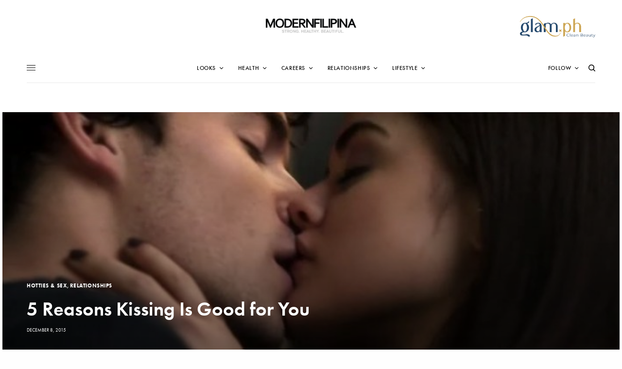

--- FILE ---
content_type: text/html; charset=UTF-8
request_url: https://www.modernfilipina.ph/relationships/5-reasons-kissing-good
body_size: 25616
content:
<!doctype html>
<html lang="en-US">
<head>
	<meta charset="UTF-8" />
	<meta name="viewport" content="width=device-width, initial-scale=1, maximum-scale=1, viewport-fit=cover">
	<link rel="profile" href="https://gmpg.org/xfn/11">
	<link rel="pingback" href="https://www.modernfilipina.ph/xmlrpc.php">
	<meta name='robots' content='index, follow, max-image-preview:large, max-snippet:-1, max-video-preview:-1' />

	<!-- This site is optimized with the Yoast SEO plugin v26.8 - https://yoast.com/product/yoast-seo-wordpress/ -->
	<title>5 Reasons Kissing Is Good for You</title>
<link data-rocket-prefetch href="https://pagead2.googlesyndication.com" rel="dns-prefetch">
<link data-rocket-prefetch href="https://www.googletagmanager.com" rel="dns-prefetch">
<link data-rocket-prefetch href="https://connect.facebook.net" rel="dns-prefetch">
<link data-rocket-prefetch href="https://www.google-analytics.com" rel="dns-prefetch">
<link data-rocket-prefetch href="https://use.typekit.net" rel="dns-prefetch"><link rel="preload" data-rocket-preload as="image" href="https://www.modernfilipina.ph/wp-content/uploads/2015/12/kissing-feat.jpg" imagesrcset="https://www.modernfilipina.ph/wp-content/uploads/2015/12/kissing-feat.jpg 709w, https://www.modernfilipina.ph/wp-content/uploads/2015/12/kissing-feat-300x169.jpg 300w, https://www.modernfilipina.ph/wp-content/uploads/2015/12/kissing-feat-150x85.jpg 150w" imagesizes="1290px" fetchpriority="high">
	<meta name="description" content="Read on for the health benefits of kissing." />
	<link rel="canonical" href="https://www.modernfilipina.ph/relationships/5-reasons-kissing-good" />
	<meta property="og:locale" content="en_US" />
	<meta property="og:type" content="article" />
	<meta property="og:title" content="5 Reasons Kissing Is Good for You" />
	<meta property="og:description" content="Read on for the health benefits of kissing." />
	<meta property="og:url" content="https://www.modernfilipina.ph/relationships/5-reasons-kissing-good" />
	<meta property="og:site_name" content="ModernFilipina.ph" />
	<meta property="article:publisher" content="https://www.facebook.com/AModernFilipina" />
	<meta property="article:author" content="https://www.facebook.com/davichisabby" />
	<meta property="article:published_time" content="2015-12-08T11:56:29+00:00" />
	<meta property="og:image" content="https://www.modernfilipina.ph/wp-content/uploads/2015/12/kissing-feat.jpg" />
	<meta property="og:image:width" content="709" />
	<meta property="og:image:height" content="400" />
	<meta property="og:image:type" content="image/jpeg" />
	<meta name="author" content="Janessa Abigail Hizon" />
	<meta name="twitter:card" content="summary_large_image" />
	<meta name="twitter:creator" content="@JanessaAbigail8" />
	<meta name="twitter:site" content="@AModernFilipina" />
	<meta name="twitter:label1" content="Written by" />
	<meta name="twitter:data1" content="Janessa Abigail Hizon" />
	<meta name="twitter:label2" content="Est. reading time" />
	<meta name="twitter:data2" content="3 minutes" />
	<script type="application/ld+json" class="yoast-schema-graph">{"@context":"https://schema.org","@graph":[{"@type":"Article","@id":"https://www.modernfilipina.ph/relationships/5-reasons-kissing-good#article","isPartOf":{"@id":"https://www.modernfilipina.ph/relationships/5-reasons-kissing-good"},"author":{"name":"Janessa Abigail Hizon","@id":"https://www.modernfilipina.ph/#/schema/person/130b3deec051d5bdbfa2839f53a3b239"},"headline":"5 Reasons Kissing Is Good for You","datePublished":"2015-12-08T11:56:29+00:00","mainEntityOfPage":{"@id":"https://www.modernfilipina.ph/relationships/5-reasons-kissing-good"},"wordCount":691,"image":{"@id":"https://www.modernfilipina.ph/relationships/5-reasons-kissing-good#primaryimage"},"thumbnailUrl":"https://www.modernfilipina.ph/wp-content/uploads/2015/12/kissing-feat.jpg","keywords":["health benefits of kissing","kissing benefits","why kissing is good for you"],"articleSection":["Hotties &amp; Sex","Relationships"],"inLanguage":"en-US"},{"@type":"WebPage","@id":"https://www.modernfilipina.ph/relationships/5-reasons-kissing-good","url":"https://www.modernfilipina.ph/relationships/5-reasons-kissing-good","name":"5 Reasons Kissing Is Good for You","isPartOf":{"@id":"https://www.modernfilipina.ph/#website"},"primaryImageOfPage":{"@id":"https://www.modernfilipina.ph/relationships/5-reasons-kissing-good#primaryimage"},"image":{"@id":"https://www.modernfilipina.ph/relationships/5-reasons-kissing-good#primaryimage"},"thumbnailUrl":"https://www.modernfilipina.ph/wp-content/uploads/2015/12/kissing-feat.jpg","datePublished":"2015-12-08T11:56:29+00:00","author":{"@id":"https://www.modernfilipina.ph/#/schema/person/130b3deec051d5bdbfa2839f53a3b239"},"description":"Read on for the health benefits of kissing.","breadcrumb":{"@id":"https://www.modernfilipina.ph/relationships/5-reasons-kissing-good#breadcrumb"},"inLanguage":"en-US","potentialAction":[{"@type":"ReadAction","target":["https://www.modernfilipina.ph/relationships/5-reasons-kissing-good"]}]},{"@type":"ImageObject","inLanguage":"en-US","@id":"https://www.modernfilipina.ph/relationships/5-reasons-kissing-good#primaryimage","url":"https://www.modernfilipina.ph/wp-content/uploads/2015/12/kissing-feat.jpg","contentUrl":"https://www.modernfilipina.ph/wp-content/uploads/2015/12/kissing-feat.jpg","width":709,"height":400},{"@type":"BreadcrumbList","@id":"https://www.modernfilipina.ph/relationships/5-reasons-kissing-good#breadcrumb","itemListElement":[{"@type":"ListItem","position":1,"name":"Home","item":"https://www.modernfilipina.ph/"},{"@type":"ListItem","position":2,"name":"5 Reasons Kissing Is Good for You"}]},{"@type":"WebSite","@id":"https://www.modernfilipina.ph/#website","url":"https://www.modernfilipina.ph/","name":"ModernFilipina.ph","description":"Changing the Female Narrative","potentialAction":[{"@type":"SearchAction","target":{"@type":"EntryPoint","urlTemplate":"https://www.modernfilipina.ph/?s={search_term_string}"},"query-input":{"@type":"PropertyValueSpecification","valueRequired":true,"valueName":"search_term_string"}}],"inLanguage":"en-US"},{"@type":"Person","@id":"https://www.modernfilipina.ph/#/schema/person/130b3deec051d5bdbfa2839f53a3b239","name":"Janessa Abigail Hizon","image":{"@type":"ImageObject","inLanguage":"en-US","@id":"https://www.modernfilipina.ph/#/schema/person/image/","url":"https://secure.gravatar.com/avatar/9458399451d2d23692a0157a40330c08f84cd5fa6822920be5403432181b907b?s=96&d=mm&r=g","contentUrl":"https://secure.gravatar.com/avatar/9458399451d2d23692a0157a40330c08f84cd5fa6822920be5403432181b907b?s=96&d=mm&r=g","caption":"Janessa Abigail Hizon"},"description":"Abby is from the USA and moved to the Philippines to be with her husband, David Christopher Hizon, who also happens to be her photographer for most of her writing endeavors. A gamer, a bookworm, an animal lover and a self-proclaimed foodie, she is passionate about everything that she does and hopes that will come across in her writing. Follow her at http://facebook.com/WritersInTandem &amp; http://www.thewritersintandem.wordpress.com","sameAs":["http://www.thewritersintandem.wordpress.com","https://www.facebook.com/davichisabby","https://x.com/JanessaAbigail8"],"url":"https://www.modernfilipina.ph/author/janessa-abigail-martz"}]}</script>
	<!-- / Yoast SEO plugin. -->


<link rel='dns-prefetch' href='//cdn.plyr.io' />
<link rel='dns-prefetch' href='//use.typekit.net' />

<link rel="alternate" type="application/rss+xml" title="ModernFilipina.ph &raquo; Feed" href="https://www.modernfilipina.ph/feed" />
<link rel="alternate" type="application/rss+xml" title="ModernFilipina.ph &raquo; Comments Feed" href="https://www.modernfilipina.ph/comments/feed" />
<link rel="alternate" title="oEmbed (JSON)" type="application/json+oembed" href="https://www.modernfilipina.ph/wp-json/oembed/1.0/embed?url=https%3A%2F%2Fwww.modernfilipina.ph%2Frelationships%2F5-reasons-kissing-good" />
<link rel="alternate" title="oEmbed (XML)" type="text/xml+oembed" href="https://www.modernfilipina.ph/wp-json/oembed/1.0/embed?url=https%3A%2F%2Fwww.modernfilipina.ph%2Frelationships%2F5-reasons-kissing-good&#038;format=xml" />
<style id='wp-img-auto-sizes-contain-inline-css' type='text/css'>
img:is([sizes=auto i],[sizes^="auto," i]){contain-intrinsic-size:3000px 1500px}
/*# sourceURL=wp-img-auto-sizes-contain-inline-css */
</style>
<style id='wp-emoji-styles-inline-css' type='text/css'>

	img.wp-smiley, img.emoji {
		display: inline !important;
		border: none !important;
		box-shadow: none !important;
		height: 1em !important;
		width: 1em !important;
		margin: 0 0.07em !important;
		vertical-align: -0.1em !important;
		background: none !important;
		padding: 0 !important;
	}
/*# sourceURL=wp-emoji-styles-inline-css */
</style>
<style id='wp-block-library-inline-css' type='text/css'>
:root{--wp-block-synced-color:#7a00df;--wp-block-synced-color--rgb:122,0,223;--wp-bound-block-color:var(--wp-block-synced-color);--wp-editor-canvas-background:#ddd;--wp-admin-theme-color:#007cba;--wp-admin-theme-color--rgb:0,124,186;--wp-admin-theme-color-darker-10:#006ba1;--wp-admin-theme-color-darker-10--rgb:0,107,160.5;--wp-admin-theme-color-darker-20:#005a87;--wp-admin-theme-color-darker-20--rgb:0,90,135;--wp-admin-border-width-focus:2px}@media (min-resolution:192dpi){:root{--wp-admin-border-width-focus:1.5px}}.wp-element-button{cursor:pointer}:root .has-very-light-gray-background-color{background-color:#eee}:root .has-very-dark-gray-background-color{background-color:#313131}:root .has-very-light-gray-color{color:#eee}:root .has-very-dark-gray-color{color:#313131}:root .has-vivid-green-cyan-to-vivid-cyan-blue-gradient-background{background:linear-gradient(135deg,#00d084,#0693e3)}:root .has-purple-crush-gradient-background{background:linear-gradient(135deg,#34e2e4,#4721fb 50%,#ab1dfe)}:root .has-hazy-dawn-gradient-background{background:linear-gradient(135deg,#faaca8,#dad0ec)}:root .has-subdued-olive-gradient-background{background:linear-gradient(135deg,#fafae1,#67a671)}:root .has-atomic-cream-gradient-background{background:linear-gradient(135deg,#fdd79a,#004a59)}:root .has-nightshade-gradient-background{background:linear-gradient(135deg,#330968,#31cdcf)}:root .has-midnight-gradient-background{background:linear-gradient(135deg,#020381,#2874fc)}:root{--wp--preset--font-size--normal:16px;--wp--preset--font-size--huge:42px}.has-regular-font-size{font-size:1em}.has-larger-font-size{font-size:2.625em}.has-normal-font-size{font-size:var(--wp--preset--font-size--normal)}.has-huge-font-size{font-size:var(--wp--preset--font-size--huge)}.has-text-align-center{text-align:center}.has-text-align-left{text-align:left}.has-text-align-right{text-align:right}.has-fit-text{white-space:nowrap!important}#end-resizable-editor-section{display:none}.aligncenter{clear:both}.items-justified-left{justify-content:flex-start}.items-justified-center{justify-content:center}.items-justified-right{justify-content:flex-end}.items-justified-space-between{justify-content:space-between}.screen-reader-text{border:0;clip-path:inset(50%);height:1px;margin:-1px;overflow:hidden;padding:0;position:absolute;width:1px;word-wrap:normal!important}.screen-reader-text:focus{background-color:#ddd;clip-path:none;color:#444;display:block;font-size:1em;height:auto;left:5px;line-height:normal;padding:15px 23px 14px;text-decoration:none;top:5px;width:auto;z-index:100000}html :where(.has-border-color){border-style:solid}html :where([style*=border-top-color]){border-top-style:solid}html :where([style*=border-right-color]){border-right-style:solid}html :where([style*=border-bottom-color]){border-bottom-style:solid}html :where([style*=border-left-color]){border-left-style:solid}html :where([style*=border-width]){border-style:solid}html :where([style*=border-top-width]){border-top-style:solid}html :where([style*=border-right-width]){border-right-style:solid}html :where([style*=border-bottom-width]){border-bottom-style:solid}html :where([style*=border-left-width]){border-left-style:solid}html :where(img[class*=wp-image-]){height:auto;max-width:100%}:where(figure){margin:0 0 1em}html :where(.is-position-sticky){--wp-admin--admin-bar--position-offset:var(--wp-admin--admin-bar--height,0px)}@media screen and (max-width:600px){html :where(.is-position-sticky){--wp-admin--admin-bar--position-offset:0px}}

/*# sourceURL=wp-block-library-inline-css */
</style><style id='wp-block-image-inline-css' type='text/css'>
.wp-block-image>a,.wp-block-image>figure>a{display:inline-block}.wp-block-image img{box-sizing:border-box;height:auto;max-width:100%;vertical-align:bottom}@media not (prefers-reduced-motion){.wp-block-image img.hide{visibility:hidden}.wp-block-image img.show{animation:show-content-image .4s}}.wp-block-image[style*=border-radius] img,.wp-block-image[style*=border-radius]>a{border-radius:inherit}.wp-block-image.has-custom-border img{box-sizing:border-box}.wp-block-image.aligncenter{text-align:center}.wp-block-image.alignfull>a,.wp-block-image.alignwide>a{width:100%}.wp-block-image.alignfull img,.wp-block-image.alignwide img{height:auto;width:100%}.wp-block-image .aligncenter,.wp-block-image .alignleft,.wp-block-image .alignright,.wp-block-image.aligncenter,.wp-block-image.alignleft,.wp-block-image.alignright{display:table}.wp-block-image .aligncenter>figcaption,.wp-block-image .alignleft>figcaption,.wp-block-image .alignright>figcaption,.wp-block-image.aligncenter>figcaption,.wp-block-image.alignleft>figcaption,.wp-block-image.alignright>figcaption{caption-side:bottom;display:table-caption}.wp-block-image .alignleft{float:left;margin:.5em 1em .5em 0}.wp-block-image .alignright{float:right;margin:.5em 0 .5em 1em}.wp-block-image .aligncenter{margin-left:auto;margin-right:auto}.wp-block-image :where(figcaption){margin-bottom:1em;margin-top:.5em}.wp-block-image.is-style-circle-mask img{border-radius:9999px}@supports ((-webkit-mask-image:none) or (mask-image:none)) or (-webkit-mask-image:none){.wp-block-image.is-style-circle-mask img{border-radius:0;-webkit-mask-image:url('data:image/svg+xml;utf8,<svg viewBox="0 0 100 100" xmlns="http://www.w3.org/2000/svg"><circle cx="50" cy="50" r="50"/></svg>');mask-image:url('data:image/svg+xml;utf8,<svg viewBox="0 0 100 100" xmlns="http://www.w3.org/2000/svg"><circle cx="50" cy="50" r="50"/></svg>');mask-mode:alpha;-webkit-mask-position:center;mask-position:center;-webkit-mask-repeat:no-repeat;mask-repeat:no-repeat;-webkit-mask-size:contain;mask-size:contain}}:root :where(.wp-block-image.is-style-rounded img,.wp-block-image .is-style-rounded img){border-radius:9999px}.wp-block-image figure{margin:0}.wp-lightbox-container{display:flex;flex-direction:column;position:relative}.wp-lightbox-container img{cursor:zoom-in}.wp-lightbox-container img:hover+button{opacity:1}.wp-lightbox-container button{align-items:center;backdrop-filter:blur(16px) saturate(180%);background-color:#5a5a5a40;border:none;border-radius:4px;cursor:zoom-in;display:flex;height:20px;justify-content:center;opacity:0;padding:0;position:absolute;right:16px;text-align:center;top:16px;width:20px;z-index:100}@media not (prefers-reduced-motion){.wp-lightbox-container button{transition:opacity .2s ease}}.wp-lightbox-container button:focus-visible{outline:3px auto #5a5a5a40;outline:3px auto -webkit-focus-ring-color;outline-offset:3px}.wp-lightbox-container button:hover{cursor:pointer;opacity:1}.wp-lightbox-container button:focus{opacity:1}.wp-lightbox-container button:focus,.wp-lightbox-container button:hover,.wp-lightbox-container button:not(:hover):not(:active):not(.has-background){background-color:#5a5a5a40;border:none}.wp-lightbox-overlay{box-sizing:border-box;cursor:zoom-out;height:100vh;left:0;overflow:hidden;position:fixed;top:0;visibility:hidden;width:100%;z-index:100000}.wp-lightbox-overlay .close-button{align-items:center;cursor:pointer;display:flex;justify-content:center;min-height:40px;min-width:40px;padding:0;position:absolute;right:calc(env(safe-area-inset-right) + 16px);top:calc(env(safe-area-inset-top) + 16px);z-index:5000000}.wp-lightbox-overlay .close-button:focus,.wp-lightbox-overlay .close-button:hover,.wp-lightbox-overlay .close-button:not(:hover):not(:active):not(.has-background){background:none;border:none}.wp-lightbox-overlay .lightbox-image-container{height:var(--wp--lightbox-container-height);left:50%;overflow:hidden;position:absolute;top:50%;transform:translate(-50%,-50%);transform-origin:top left;width:var(--wp--lightbox-container-width);z-index:9999999999}.wp-lightbox-overlay .wp-block-image{align-items:center;box-sizing:border-box;display:flex;height:100%;justify-content:center;margin:0;position:relative;transform-origin:0 0;width:100%;z-index:3000000}.wp-lightbox-overlay .wp-block-image img{height:var(--wp--lightbox-image-height);min-height:var(--wp--lightbox-image-height);min-width:var(--wp--lightbox-image-width);width:var(--wp--lightbox-image-width)}.wp-lightbox-overlay .wp-block-image figcaption{display:none}.wp-lightbox-overlay button{background:none;border:none}.wp-lightbox-overlay .scrim{background-color:#fff;height:100%;opacity:.9;position:absolute;width:100%;z-index:2000000}.wp-lightbox-overlay.active{visibility:visible}@media not (prefers-reduced-motion){.wp-lightbox-overlay.active{animation:turn-on-visibility .25s both}.wp-lightbox-overlay.active img{animation:turn-on-visibility .35s both}.wp-lightbox-overlay.show-closing-animation:not(.active){animation:turn-off-visibility .35s both}.wp-lightbox-overlay.show-closing-animation:not(.active) img{animation:turn-off-visibility .25s both}.wp-lightbox-overlay.zoom.active{animation:none;opacity:1;visibility:visible}.wp-lightbox-overlay.zoom.active .lightbox-image-container{animation:lightbox-zoom-in .4s}.wp-lightbox-overlay.zoom.active .lightbox-image-container img{animation:none}.wp-lightbox-overlay.zoom.active .scrim{animation:turn-on-visibility .4s forwards}.wp-lightbox-overlay.zoom.show-closing-animation:not(.active){animation:none}.wp-lightbox-overlay.zoom.show-closing-animation:not(.active) .lightbox-image-container{animation:lightbox-zoom-out .4s}.wp-lightbox-overlay.zoom.show-closing-animation:not(.active) .lightbox-image-container img{animation:none}.wp-lightbox-overlay.zoom.show-closing-animation:not(.active) .scrim{animation:turn-off-visibility .4s forwards}}@keyframes show-content-image{0%{visibility:hidden}99%{visibility:hidden}to{visibility:visible}}@keyframes turn-on-visibility{0%{opacity:0}to{opacity:1}}@keyframes turn-off-visibility{0%{opacity:1;visibility:visible}99%{opacity:0;visibility:visible}to{opacity:0;visibility:hidden}}@keyframes lightbox-zoom-in{0%{transform:translate(calc((-100vw + var(--wp--lightbox-scrollbar-width))/2 + var(--wp--lightbox-initial-left-position)),calc(-50vh + var(--wp--lightbox-initial-top-position))) scale(var(--wp--lightbox-scale))}to{transform:translate(-50%,-50%) scale(1)}}@keyframes lightbox-zoom-out{0%{transform:translate(-50%,-50%) scale(1);visibility:visible}99%{visibility:visible}to{transform:translate(calc((-100vw + var(--wp--lightbox-scrollbar-width))/2 + var(--wp--lightbox-initial-left-position)),calc(-50vh + var(--wp--lightbox-initial-top-position))) scale(var(--wp--lightbox-scale));visibility:hidden}}
/*# sourceURL=https://www.modernfilipina.ph/wp-includes/blocks/image/style.min.css */
</style>
<style id='global-styles-inline-css' type='text/css'>
:root{--wp--preset--aspect-ratio--square: 1;--wp--preset--aspect-ratio--4-3: 4/3;--wp--preset--aspect-ratio--3-4: 3/4;--wp--preset--aspect-ratio--3-2: 3/2;--wp--preset--aspect-ratio--2-3: 2/3;--wp--preset--aspect-ratio--16-9: 16/9;--wp--preset--aspect-ratio--9-16: 9/16;--wp--preset--color--black: #000000;--wp--preset--color--cyan-bluish-gray: #abb8c3;--wp--preset--color--white: #ffffff;--wp--preset--color--pale-pink: #f78da7;--wp--preset--color--vivid-red: #cf2e2e;--wp--preset--color--luminous-vivid-orange: #ff6900;--wp--preset--color--luminous-vivid-amber: #fcb900;--wp--preset--color--light-green-cyan: #7bdcb5;--wp--preset--color--vivid-green-cyan: #00d084;--wp--preset--color--pale-cyan-blue: #8ed1fc;--wp--preset--color--vivid-cyan-blue: #0693e3;--wp--preset--color--vivid-purple: #9b51e0;--wp--preset--color--thb-accent: #303030;--wp--preset--gradient--vivid-cyan-blue-to-vivid-purple: linear-gradient(135deg,rgb(6,147,227) 0%,rgb(155,81,224) 100%);--wp--preset--gradient--light-green-cyan-to-vivid-green-cyan: linear-gradient(135deg,rgb(122,220,180) 0%,rgb(0,208,130) 100%);--wp--preset--gradient--luminous-vivid-amber-to-luminous-vivid-orange: linear-gradient(135deg,rgb(252,185,0) 0%,rgb(255,105,0) 100%);--wp--preset--gradient--luminous-vivid-orange-to-vivid-red: linear-gradient(135deg,rgb(255,105,0) 0%,rgb(207,46,46) 100%);--wp--preset--gradient--very-light-gray-to-cyan-bluish-gray: linear-gradient(135deg,rgb(238,238,238) 0%,rgb(169,184,195) 100%);--wp--preset--gradient--cool-to-warm-spectrum: linear-gradient(135deg,rgb(74,234,220) 0%,rgb(151,120,209) 20%,rgb(207,42,186) 40%,rgb(238,44,130) 60%,rgb(251,105,98) 80%,rgb(254,248,76) 100%);--wp--preset--gradient--blush-light-purple: linear-gradient(135deg,rgb(255,206,236) 0%,rgb(152,150,240) 100%);--wp--preset--gradient--blush-bordeaux: linear-gradient(135deg,rgb(254,205,165) 0%,rgb(254,45,45) 50%,rgb(107,0,62) 100%);--wp--preset--gradient--luminous-dusk: linear-gradient(135deg,rgb(255,203,112) 0%,rgb(199,81,192) 50%,rgb(65,88,208) 100%);--wp--preset--gradient--pale-ocean: linear-gradient(135deg,rgb(255,245,203) 0%,rgb(182,227,212) 50%,rgb(51,167,181) 100%);--wp--preset--gradient--electric-grass: linear-gradient(135deg,rgb(202,248,128) 0%,rgb(113,206,126) 100%);--wp--preset--gradient--midnight: linear-gradient(135deg,rgb(2,3,129) 0%,rgb(40,116,252) 100%);--wp--preset--font-size--small: 13px;--wp--preset--font-size--medium: 20px;--wp--preset--font-size--large: 36px;--wp--preset--font-size--x-large: 42px;--wp--preset--spacing--20: 0.44rem;--wp--preset--spacing--30: 0.67rem;--wp--preset--spacing--40: 1rem;--wp--preset--spacing--50: 1.5rem;--wp--preset--spacing--60: 2.25rem;--wp--preset--spacing--70: 3.38rem;--wp--preset--spacing--80: 5.06rem;--wp--preset--shadow--natural: 6px 6px 9px rgba(0, 0, 0, 0.2);--wp--preset--shadow--deep: 12px 12px 50px rgba(0, 0, 0, 0.4);--wp--preset--shadow--sharp: 6px 6px 0px rgba(0, 0, 0, 0.2);--wp--preset--shadow--outlined: 6px 6px 0px -3px rgb(255, 255, 255), 6px 6px rgb(0, 0, 0);--wp--preset--shadow--crisp: 6px 6px 0px rgb(0, 0, 0);}:where(.is-layout-flex){gap: 0.5em;}:where(.is-layout-grid){gap: 0.5em;}body .is-layout-flex{display: flex;}.is-layout-flex{flex-wrap: wrap;align-items: center;}.is-layout-flex > :is(*, div){margin: 0;}body .is-layout-grid{display: grid;}.is-layout-grid > :is(*, div){margin: 0;}:where(.wp-block-columns.is-layout-flex){gap: 2em;}:where(.wp-block-columns.is-layout-grid){gap: 2em;}:where(.wp-block-post-template.is-layout-flex){gap: 1.25em;}:where(.wp-block-post-template.is-layout-grid){gap: 1.25em;}.has-black-color{color: var(--wp--preset--color--black) !important;}.has-cyan-bluish-gray-color{color: var(--wp--preset--color--cyan-bluish-gray) !important;}.has-white-color{color: var(--wp--preset--color--white) !important;}.has-pale-pink-color{color: var(--wp--preset--color--pale-pink) !important;}.has-vivid-red-color{color: var(--wp--preset--color--vivid-red) !important;}.has-luminous-vivid-orange-color{color: var(--wp--preset--color--luminous-vivid-orange) !important;}.has-luminous-vivid-amber-color{color: var(--wp--preset--color--luminous-vivid-amber) !important;}.has-light-green-cyan-color{color: var(--wp--preset--color--light-green-cyan) !important;}.has-vivid-green-cyan-color{color: var(--wp--preset--color--vivid-green-cyan) !important;}.has-pale-cyan-blue-color{color: var(--wp--preset--color--pale-cyan-blue) !important;}.has-vivid-cyan-blue-color{color: var(--wp--preset--color--vivid-cyan-blue) !important;}.has-vivid-purple-color{color: var(--wp--preset--color--vivid-purple) !important;}.has-black-background-color{background-color: var(--wp--preset--color--black) !important;}.has-cyan-bluish-gray-background-color{background-color: var(--wp--preset--color--cyan-bluish-gray) !important;}.has-white-background-color{background-color: var(--wp--preset--color--white) !important;}.has-pale-pink-background-color{background-color: var(--wp--preset--color--pale-pink) !important;}.has-vivid-red-background-color{background-color: var(--wp--preset--color--vivid-red) !important;}.has-luminous-vivid-orange-background-color{background-color: var(--wp--preset--color--luminous-vivid-orange) !important;}.has-luminous-vivid-amber-background-color{background-color: var(--wp--preset--color--luminous-vivid-amber) !important;}.has-light-green-cyan-background-color{background-color: var(--wp--preset--color--light-green-cyan) !important;}.has-vivid-green-cyan-background-color{background-color: var(--wp--preset--color--vivid-green-cyan) !important;}.has-pale-cyan-blue-background-color{background-color: var(--wp--preset--color--pale-cyan-blue) !important;}.has-vivid-cyan-blue-background-color{background-color: var(--wp--preset--color--vivid-cyan-blue) !important;}.has-vivid-purple-background-color{background-color: var(--wp--preset--color--vivid-purple) !important;}.has-black-border-color{border-color: var(--wp--preset--color--black) !important;}.has-cyan-bluish-gray-border-color{border-color: var(--wp--preset--color--cyan-bluish-gray) !important;}.has-white-border-color{border-color: var(--wp--preset--color--white) !important;}.has-pale-pink-border-color{border-color: var(--wp--preset--color--pale-pink) !important;}.has-vivid-red-border-color{border-color: var(--wp--preset--color--vivid-red) !important;}.has-luminous-vivid-orange-border-color{border-color: var(--wp--preset--color--luminous-vivid-orange) !important;}.has-luminous-vivid-amber-border-color{border-color: var(--wp--preset--color--luminous-vivid-amber) !important;}.has-light-green-cyan-border-color{border-color: var(--wp--preset--color--light-green-cyan) !important;}.has-vivid-green-cyan-border-color{border-color: var(--wp--preset--color--vivid-green-cyan) !important;}.has-pale-cyan-blue-border-color{border-color: var(--wp--preset--color--pale-cyan-blue) !important;}.has-vivid-cyan-blue-border-color{border-color: var(--wp--preset--color--vivid-cyan-blue) !important;}.has-vivid-purple-border-color{border-color: var(--wp--preset--color--vivid-purple) !important;}.has-vivid-cyan-blue-to-vivid-purple-gradient-background{background: var(--wp--preset--gradient--vivid-cyan-blue-to-vivid-purple) !important;}.has-light-green-cyan-to-vivid-green-cyan-gradient-background{background: var(--wp--preset--gradient--light-green-cyan-to-vivid-green-cyan) !important;}.has-luminous-vivid-amber-to-luminous-vivid-orange-gradient-background{background: var(--wp--preset--gradient--luminous-vivid-amber-to-luminous-vivid-orange) !important;}.has-luminous-vivid-orange-to-vivid-red-gradient-background{background: var(--wp--preset--gradient--luminous-vivid-orange-to-vivid-red) !important;}.has-very-light-gray-to-cyan-bluish-gray-gradient-background{background: var(--wp--preset--gradient--very-light-gray-to-cyan-bluish-gray) !important;}.has-cool-to-warm-spectrum-gradient-background{background: var(--wp--preset--gradient--cool-to-warm-spectrum) !important;}.has-blush-light-purple-gradient-background{background: var(--wp--preset--gradient--blush-light-purple) !important;}.has-blush-bordeaux-gradient-background{background: var(--wp--preset--gradient--blush-bordeaux) !important;}.has-luminous-dusk-gradient-background{background: var(--wp--preset--gradient--luminous-dusk) !important;}.has-pale-ocean-gradient-background{background: var(--wp--preset--gradient--pale-ocean) !important;}.has-electric-grass-gradient-background{background: var(--wp--preset--gradient--electric-grass) !important;}.has-midnight-gradient-background{background: var(--wp--preset--gradient--midnight) !important;}.has-small-font-size{font-size: var(--wp--preset--font-size--small) !important;}.has-medium-font-size{font-size: var(--wp--preset--font-size--medium) !important;}.has-large-font-size{font-size: var(--wp--preset--font-size--large) !important;}.has-x-large-font-size{font-size: var(--wp--preset--font-size--x-large) !important;}
/*# sourceURL=global-styles-inline-css */
</style>

<style id='classic-theme-styles-inline-css' type='text/css'>
/*! This file is auto-generated */
.wp-block-button__link{color:#fff;background-color:#32373c;border-radius:9999px;box-shadow:none;text-decoration:none;padding:calc(.667em + 2px) calc(1.333em + 2px);font-size:1.125em}.wp-block-file__button{background:#32373c;color:#fff;text-decoration:none}
/*# sourceURL=/wp-includes/css/classic-themes.min.css */
</style>
<link rel='stylesheet' id='dashicons-css' href='https://www.modernfilipina.ph/wp-includes/css/dashicons.min.css?ver=6.9' type='text/css' media='all' />
<link rel='stylesheet' id='thb-app-css' href='https://www.modernfilipina.ph/wp-content/themes/theissue/assets/css/app.css?ver=1.5.4.1' type='text/css' media='all' />
<style id='thb-app-inline-css' type='text/css'>
body,h1, .h1, h2, .h2, h3, .h3, h4, .h4, h5, .h5, h6, .h6,.thb-lightbox-button .thb-lightbox-text,.post .post-category,.post.thumbnail-seealso .thb-seealso-text,.thb-entry-footer,.smart-list .smart-list-title .smart-list-count,.smart-list .thb-smart-list-content .smart-list-count,.thb-carousel.bottom-arrows .slick-bottom-arrows,.thb-hotspot-container,.thb-pin-it-container .thb-pin-it,label,input[type="text"],input[type="password"],input[type="date"],input[type="datetime"],input[type="email"],input[type="number"],input[type="search"],input[type="tel"],input[type="time"],input[type="url"],textarea,.testimonial-author,.thb-article-sponsors,input[type="submit"],submit,.button,.btn,.btn-block,.btn-text,.post .post-gallery .thb-post-icon,.post .thb-post-bottom,.woocommerce-MyAccount-navigation,.featured_image_credit,.widget .thb-widget-title,.thb-readmore .thb-readmore-title,.widget.thb_widget_instagram .thb-instagram-header,.widget.thb_widget_instagram .thb-instagram-footer,.thb-instagram-row figure .instagram-link,.widget.thb_widget_top_reviews .post .widget-review-title-holder .thb-widget-score,.thb-instagram-row figure,.widget.thb_widget_top_categories .thb-widget-category-link .thb-widget-category-name,.widget.thb_widget_twitter .thb-twitter-user,.widget.thb_widget_twitter .thb-tweet .thb-tweet-time,.widget.thb_widget_twitter .thb-tweet .thb-tweet-actions,.thb-social-links-container,.login-page-form,.woocommerce .woocommerce-form-login .lost_password,.woocommerce-message, .woocommerce-error, .woocommerce-notice, .woocommerce-info,.woocommerce-success,.select2,.woocommerce-MyAccount-content legend,.shop_table,.thb-lightbox-button .thb-lightbox-thumbs,.post.thumbnail-style6 .post-gallery .now-playing,.widget.thb_widget_top_reviews .post .widget-review-title-holder .thb-widget-score strong,.post.thumbnail-style8 .thumb_large_count,.post.thumbnail-style4 .thumb_count,.post .thb-read-more {font-family:futura-pt, 'BlinkMacSystemFont', -apple-system, 'Roboto', 'Lucida Sans';}.post-title h1,.post-title h2,.post-title h3,.post-title h4,.post-title h5,.post-title h6 {}.post-content,.post-excerpt,.thb-article-subscribe p,.thb-article-author p,.commentlist .comment p, .commentlist .review p,.thb-executive-summary,.thb-newsletter-form p,.search-title p,.thb-product-detail .product-information .woocommerce-product-details__short-description,.widget:not(.woocommerce) p,.thb-author-info .thb-author-page-description p,.wpb_text_column,.no-vc,.woocommerce-tabs .wc-tab,.woocommerce-tabs .wc-tab p:not(.stars),.thb-pricing-table .pricing-container .pricing-description,.content404 p,.subfooter p {}.thb-full-menu {}.thb-mobile-menu,.thb-secondary-menu {}.thb-dropcap-on .post-detail .post-content>p:first-of-type:first-letter {}.widget.style1 .thb-widget-title,.widget.style2 .thb-widget-title,.widget.style3 .thb-widget-title {}em {}label {}input[type="submit"],submit,.button,.btn,.btn-block,.btn-text {}.article-container .post-content,.article-container .post-content p:not(.wp-block-cover-text) {font-size:20px;}.post .post-category {font-weight:700;font-size:11px;letter-spacing:0.05em !important;}.post-detail .thb-executive-summary li {}.post .post-excerpt {}.thb-full-menu>li>a:not(.logolink) {font-weight:500;font-size:12px;letter-spacing:0.05em !important;}.thb-full-menu li .sub-menu li a {}.thb-mobile-menu>li>a {}.thb-mobile-menu .sub-menu a {}.thb-secondary-menu a {}#mobile-menu .menu-footer {}#mobile-menu .thb-social-links-container .thb-social-link-wrap .thb-social-link .thb-social-icon-container {}.widget .thb-widget-title,.widget.style2 .thb-widget-title,.widget.style3 .thb-widget-title{}.footer .widget .thb-widget-title,.footer .widget.style2 .thb-widget-title,.footer .widget.style3 .thb-widget-title {}.footer .widget,.footer .widget p {}.subfooter .thb-full-menu>li>a:not(.logolink) {}.subfooter p {}.subfooter .thb-social-links-container.thb-social-horizontal .thb-social-link-wrap .thb-social-icon-container,.subfooter.style6 .thb-social-links-container.thb-social-horizontal .thb-social-link-wrap .thb-social-icon-container {}#scroll_to_top {}.search-title p {}@media screen and (min-width:1024px) {h1,.h1 {}}h1,.h1 {}@media screen and (min-width:1024px) {h2 {}}h2 {}@media screen and (min-width:1024px) {h3 {}}h3 {}@media screen and (min-width:1024px) {h4 {}}h4 {}@media screen and (min-width:1024px) {h5 {font-size:18px;letter-spacing:0em !important;}}h5 {}h6 {}.logo-holder .logolink .logoimg {max-height:50px;}.logo-holder .logolink .logoimg[src$=".svg"] {max-height:100%;height:50px;}@media screen and (max-width:1023px) {.header.header-mobile .logo-holder .logolink .logoimg {max-height:px;}.header.header-mobile .logo-holder .logolink .logoimg[src$=".svg"] {max-height:100%;height:px;}}.header.fixed:not(.header-mobile) .logo-holder .logolink .logoimg {max-height:40px;}.header.fixed:not(.header-mobile) .logo-holder .logolink .logoimg {max-height:100%;height:40px;}#mobile-menu .logolink .logoimg {max-height:40px;}#mobile-menu .logolink .logoimg {max-height:100%;height:40px;}.header:not(.fixed):not(.header-mobile):not(.style1) {padding-top:0px;padding-bottom:0px;}.header.style1 .header-logo-row {padding-top:0px;padding-bottom:0px;}.header.fixed:not(.header-mobile) {padding-top:0px;padding-bottom:0px;}.header.header-mobile {padding-top:0px;}a:hover,h1 small, h2 small, h3 small, h4 small, h5 small, h6 small,h1 small a, h2 small a, h3 small a, h4 small a, h5 small a, h6 small a,.secondary-area .thb-follow-holder .sub-menu .subscribe_part .thb-newsletter-form h4,.secondary-area .thb-follow-holder .sub-menu .subscribe_part .thb-newsletter-form .newsletter-form .btn:hover,.thb-full-menu.thb-standard > li.current-menu-item:not(.has-hash) > a,.thb-full-menu > li > a:not(.logolink)[data-filter].active,.thb-dropdown-color-dark .thb-full-menu .sub-menu li a:hover,#mobile-menu.dark .thb-mobile-menu > li > a:hover,#mobile-menu.dark .sub-menu a:hover,#mobile-menu.dark .thb-secondary-menu a:hover,.thb-secondary-menu a:hover,.post .thb-read-more:hover,.post:not(.white-post-content) .thb-post-bottom.sponsored-bottom ul li,.post:not(.white-post-content) .thb-post-bottom .post-share:hover,.thb-dropcap-on .post-detail .post-content > p:first-of-type:first-letter,.post-detail .thb-executive-summary li:before,.thb-readmore p a,input[type="submit"].white:hover,.button.white:hover,.btn.white:hover,input[type="submit"].style2.accent,.button.style2.accent,.btn.style2.accent,.search-title h1 strong,.thb-author-page-meta a:hover,.widget.thb_widget_top_reviews .post .widget-review-title-holder .thb-widget-score strong,.thb-autotype .thb-autotype-entry,.thb_location_container.row .thb_location h5,.thb-page-menu li:hover a, .thb-page-menu li.current_page_item a,.thb-tabs.style3 .vc_tta-panel-heading h4 a:hover,.thb-tabs.style3 .vc_tta-panel-heading h4 a.active,.thb-tabs.style4 .vc_tta-panel-heading h4 a:hover,.thb-tabs.style4 .vc_tta-panel-heading h4 a.active,.thb-iconbox.top.type5 .iconbox-content .thb-read-more,.thb-testimonials.style7 .testimonial-author cite,.thb-testimonials.style7 .testimonial-author span,.thb-article-reactions .row .columns .thb-reaction.active .thb-reaction-count,.thb-article-sponsors .sponsored-by,.thb-cookie-bar .thb-cookie-text a,.thb-pricing-table.style2 .pricing-container .thb_pricing_head .thb-price,.thb-hotspot-container .product-hotspots .product-title .hotspots-buynow,.plyr--full-ui input[type=range],.woocommerce-checkout-payment .wc_payment_methods .wc_payment_method.payment_method_paypal .about_paypal,.has-thb-accent-color,.wp-block-button .wp-block-button__link.has-thb-accent-color {color:#303030;}.columns.thb-light-column .thb-newsletter-form .btn:hover,.secondary-area .thb-trending-holder .thb-full-menu li.menu-item-has-children .sub-menu .thb-trending .thb-trending-tabs a.active,.thb-full-menu.thb-line-marker > li > a:before,#mobile-menu.dark .widget.thb_widget_subscribe .btn:hover,.post .thb-read-more:after,.post.style4 .post-gallery:after,.post.style5 .post-inner-content,.post.style13 .post-gallery:after,.smart-list .smart-list-title .smart-list-count,.smart-list.smart-list-v3 .thb-smart-list-nav .arrow:not(.disabled):hover,.thb-custom-checkbox input[type="checkbox"]:checked + label:before,input[type="submit"]:not(.white):not(.grey):not(.style2):not(.white):not(.add_to_cart_button):not(.accent):hover,.button:not(.white):not(.grey):not(.style2):not(.white):not(.add_to_cart_button):not(.accent):hover,.btn:not(.white):not(.grey):not(.style2):not(.white):not(.add_to_cart_button):not(.accent):hover,input[type="submit"].grey:hover,.button.grey:hover,.btn.grey:hover,input[type="submit"].accent, input[type="submit"].checkout,.button.accent,.button.checkout,.btn.accent,.btn.checkout,input[type="submit"].style2.accent:hover,.button.style2.accent:hover,.btn.style2.accent:hover,.btn-text.style3 .circle-btn,.widget.thb_widget_top_categories .thb-widget-category-link:hover .thb-widget-category-name,.thb-progressbar .thb-progress span,.thb-page-menu.style1 li:hover a, .thb-page-menu.style1 li.current_page_item a,.thb-client-row.thb-opacity.with-accent .thb-client:hover,.thb-client-row .style4 .accent-color,.thb-tabs.style1 .vc_tta-panel-heading h4 a:before,.thb-testimonials.style7 .thb-carousel .slick-dots .select,.thb-categorylinks.style2 a:after,.thb-category-card:hover,.thb-hotspot-container .thb-hotspot.pin-accent,.pagination ul .page-numbers.current, .pagination ul .page-numbers:not(.dots):hover,.pagination .nav-links .page-numbers.current,.pagination .nav-links .page-numbers:not(.dots):hover,.woocommerce-pagination ul .page-numbers.current,.woocommerce-pagination ul .page-numbers:not(.dots):hover,.woocommerce-pagination .nav-links .page-numbers.current,.woocommerce-pagination .nav-links .page-numbers:not(.dots):hover,.plyr__control--overlaid,.plyr--video .plyr__control.plyr__tab-focus, .plyr--video .plyr__control:hover, .plyr--video .plyr__control[aria-expanded=true],.badge.onsale,.demo_store,.products .product .product_after_title .button:hover:after,.woocommerce-MyAccount-navigation ul li:hover a, .woocommerce-MyAccount-navigation ul li.is-active a,.has-thb-accent-background-color,.wp-block-button .wp-block-button__link.has-thb-accent-background-color {background-color:#303030;}.thb-dark-mode-on .btn.grey:hover {background-color:#303030;}input[type="submit"].accent:hover, input[type="submit"].checkout:hover,.button.accent:hover,.button.checkout:hover,.btn.accent:hover,.btn.checkout:hover {background-color:#2b2b2b;}.post-detail .post-split-title-container,.thb-article-reactions .row .columns .thb-reaction.active .thb-reaction-image,.secondary-area .thb-follow-holder .sub-menu .subscribe_part {background-color:rgba(48,48,48, 0.05) !important;}.post.style6.style6-bg .post-inner-content {background-color:rgba(48,48,48, 0.15);}.thb-lightbox-button:hover {background-color:rgba(48,48,48, 0.05);}.thb-tabs.style3 .vc_tta-panel-heading h4 a:before {background-color:rgba(48,48,48, 0.4);}.secondary-area .thb-trending-holder .thb-full-menu li.menu-item-has-children .sub-menu .thb-trending .thb-trending-tabs a.active,.post .post-title a:hover > span,.post.sticky .post-title a>span,.thb-lightbox-button:hover,.thb-custom-checkbox label:before,input[type="submit"].style2.accent,.button.style2.accent,.btn.style2.accent,.thb-page-menu.style1 li:hover a, .thb-page-menu.style1 li.current_page_item a,.thb-client-row.has-border.thb-opacity.with-accent .thb-client:hover,.thb-iconbox.top.type5,.thb-article-reactions .row .columns .thb-reaction:hover .thb-reaction-image,.thb-article-reactions .row .columns .thb-reaction.active .thb-reaction-image,.pagination ul .page-numbers.current, .pagination ul .page-numbers:not(.dots):hover,.pagination .nav-links .page-numbers.current,.pagination .nav-links .page-numbers:not(.dots):hover,.woocommerce-pagination ul .page-numbers.current,.woocommerce-pagination ul .page-numbers:not(.dots):hover,.woocommerce-pagination .nav-links .page-numbers.current,.woocommerce-pagination .nav-links .page-numbers:not(.dots):hover,.woocommerce-MyAccount-navigation ul li:hover a, .woocommerce-MyAccount-navigation ul li.is-active a {border-color:#303030;}.thb-page-menu.style1 li:hover + li a, .thb-page-menu.style1 li.current_page_item + li a,.woocommerce-MyAccount-navigation ul li:hover + li a, .woocommerce-MyAccount-navigation ul li.is-active + li a {border-top-color:#303030;}.text-underline-style:after, .post-detail .post-content > p > a:after, .post-detail .post-content>ul:not([class])>li>a:after, .post-detail .post-content>ol:not([class])>li>a:after, .wpb_text_column p > a:after, .smart-list .thb-smart-list-content p > a:after, .post-gallery-content .thb-content-row .columns.image-text p>a:after {border-bottom-color:#303030;}.secondary-area .thb-trending-holder .thb-full-menu li.menu-item-has-children .sub-menu .thb-trending .thb-trending-tabs a.active + a {border-left-color:#303030;}.header.fixed .thb-reading-indicator .thb-indicator .indicator-hover,.header.fixed .thb-reading-indicator .thb-indicator .indicator-arrow,.commentlist .comment .reply a:hover svg path,.commentlist .review .reply a:hover svg path,.btn-text.style4 .arrow svg:first-child,.thb-iconbox.top.type5 .iconbox-content .thb-read-more svg,.thb-iconbox.top.type5 .iconbox-content .thb-read-more svg .bar,.thb-article-review.style2 .thb-article-figure .thb-average .thb-hexagon path {fill:#303030;}@media screen and (-ms-high-contrast:active), (-ms-high-contrast:none) {.header.fixed .thb-reading-indicator:hover .thb-indicator .indicator-hover {fill:#303030;}}.header.fixed .thb-reading-indicator .thb-indicator .indicator-fill {stroke:#303030;}.thb-tabs.style2 .vc_tta-panel-heading h4 a.active {-moz-box-shadow:inset 0 -3px 0 #303030, 0 1px 0 #303030;-webkit-box-shadow:inset 0 -3px 0 #303030, 0 1px 0 #303030;box-shadow:inset 0 -3px 0 #303030, 0 1px 0 #303030;}.thb-full-menu .sub-menu {border-color:#e5e5e5;}.post:not(.post-white-title):not(.featured-style):not(.white-post-content) .post-category a { color:rgba(91,91,91,0.6) !important; }.page-id-18173 #wrapper div[role="main"],.postid-18173 #wrapper div[role="main"] {}.subfooter .footer-logo-holder .logoimg {max-height:40px;}#must-read-section figure.post-gallery {min-height:280px;position:relative;overflow:hidden;}#must-read-section figure.post-gallery a {position:absolute;top:50%;width:150%;left:50%;transform:translate(-50%, -50%);}
/*# sourceURL=thb-app-inline-css */
</style>
<link rel='stylesheet' id='thb-post-detail-css' href='https://www.modernfilipina.ph/wp-content/themes/theissue/assets/css/app-post-detail.css?ver=1.5.4.1' type='text/css' media='all' />
<link rel='stylesheet' id='thb-style-css' href='https://www.modernfilipina.ph/wp-content/themes/theissue-child/style.css?ver=1.5.4.1' type='text/css' media='all' />
<link rel='stylesheet' id='thb-typekit-css' href='https://use.typekit.net/ggx3ghx.css?ver=1.5.4.1' type='text/css' media='' />
<style id='rocket-lazyload-inline-css' type='text/css'>
.rll-youtube-player{position:relative;padding-bottom:56.23%;height:0;overflow:hidden;max-width:100%;}.rll-youtube-player:focus-within{outline: 2px solid currentColor;outline-offset: 5px;}.rll-youtube-player iframe{position:absolute;top:0;left:0;width:100%;height:100%;z-index:100;background:0 0}.rll-youtube-player img{bottom:0;display:block;left:0;margin:auto;max-width:100%;width:100%;position:absolute;right:0;top:0;border:none;height:auto;-webkit-transition:.4s all;-moz-transition:.4s all;transition:.4s all}.rll-youtube-player img:hover{-webkit-filter:brightness(75%)}.rll-youtube-player .play{height:100%;width:100%;left:0;top:0;position:absolute;background:url(https://www.modernfilipina.ph/wp-content/plugins/wp-rocket/assets/img/youtube.png) no-repeat center;background-color: transparent !important;cursor:pointer;border:none;}
/*# sourceURL=rocket-lazyload-inline-css */
</style>
<script type="text/javascript" src="https://www.modernfilipina.ph/wp-includes/js/jquery/jquery.min.js?ver=3.7.1" id="jquery-core-js"></script>
<script type="text/javascript" src="https://www.modernfilipina.ph/wp-includes/js/jquery/jquery-migrate.min.js?ver=3.4.1" id="jquery-migrate-js" data-rocket-defer defer></script>
<script></script><link rel="https://api.w.org/" href="https://www.modernfilipina.ph/wp-json/" /><link rel="alternate" title="JSON" type="application/json" href="https://www.modernfilipina.ph/wp-json/wp/v2/posts/18173" /><link rel="EditURI" type="application/rsd+xml" title="RSD" href="https://www.modernfilipina.ph/xmlrpc.php?rsd" />
<meta name="generator" content="WordPress 6.9" />
<link rel='shortlink' href='https://www.modernfilipina.ph/?p=18173' />
<style type="text/css">
body.custom-background #wrapper div[role="main"] { background-color: #ffffff; }
</style>
	<link rel="amphtml" href="https://www.modernfilipina.ph/relationships/5-reasons-kissing-good/amp"><script>
  (function(i,s,o,g,r,a,m){i['GoogleAnalyticsObject']=r;i[r]=i[r]||function(){
  (i[r].q=i[r].q||[]).push(arguments)},i[r].l=1*new Date();a=s.createElement(o),
  m=s.getElementsByTagName(o)[0];a.async=1;a.src=g;m.parentNode.insertBefore(a,m)
  })(window,document,'script','//www.google-analytics.com/analytics.js','ga');

ga('create', 'UA-52576896-1', 'auto');
ga('require', 'displayfeatures');
ga('send', 'pageview');
</script>


<!-- Global site tag (gtag.js) - Google Analytics -->
<script async src="https://www.googletagmanager.com/gtag/js?id=G-44S8PM1TCW"></script>
<script>
  window.dataLayer = window.dataLayer || [];
  function gtag(){dataLayer.push(arguments);}
  gtag('js', new Date());

  gtag('config', 'G-44S8PM1TCW');
</script>

<!-- Google Tag Manager -->
<script>(function(w,d,s,l,i){w[l]=w[l]||[];w[l].push({'gtm.start':
new Date().getTime(),event:'gtm.js'});var f=d.getElementsByTagName(s)[0],
j=d.createElement(s),dl=l!='dataLayer'?'&l='+l:'';j.async=true;j.src=
'https://www.googletagmanager.com/gtm.js?id='+i+dl;f.parentNode.insertBefore(j,f);
})(window,document,'script','dataLayer','GTM-NWFW93P');</script>
<!-- End Google Tag Manager -->

<!-- Facebook Pixel Code -->
<script>
!function(f,b,e,v,n,t,s){if(f.fbq)return;n=f.fbq=function(){n.callMethod?
n.callMethod.apply(n,arguments):n.queue.push(arguments)};if(!f._fbq)f._fbq=n;
n.push=n;n.loaded=!0;n.version='2.0';n.queue=[];t=b.createElement(e);t.async=!0;
t.src=v;s=b.getElementsByTagName(e)[0];s.parentNode.insertBefore(t,s)}(window,
document,'script','https://connect.facebook.net/en_US/fbevents.js');

fbq('init', '156282348048923');
fbq('track', "PageView");</script>
<noscript><img height="1" width="1" style="display:none"
src="https://www.facebook.com/tr?id=156282348048923&ev=PageView&noscript=1"
/></noscript>
<!-- End Facebook Pixel Code -->

<meta name="google-site-verification" content="ai_o7Qym-dEosXAVVp0IOL6JYGJ1K5lBbwEG7Wg5IGg" />

			<style id="wpsp-style-frontend"></style>
			<link rel="icon" href="https://www.modernfilipina.ph/wp-content/uploads/2020/04/cropped-brand-initials-MF-1-32x32.png" sizes="32x32" />
<link rel="icon" href="https://www.modernfilipina.ph/wp-content/uploads/2020/04/cropped-brand-initials-MF-1-192x192.png" sizes="192x192" />
<link rel="apple-touch-icon" href="https://www.modernfilipina.ph/wp-content/uploads/2020/04/cropped-brand-initials-MF-1-180x180.png" />
<meta name="msapplication-TileImage" content="https://www.modernfilipina.ph/wp-content/uploads/2020/04/cropped-brand-initials-MF-1-270x270.png" />
<noscript><style> .wpb_animate_when_almost_visible { opacity: 1; }</style></noscript><noscript><style id="rocket-lazyload-nojs-css">.rll-youtube-player, [data-lazy-src]{display:none !important;}</style></noscript>	<style id="rocket-lazyrender-inline-css">[data-wpr-lazyrender] {content-visibility: auto;}</style><meta name="generator" content="WP Rocket 3.20.3" data-wpr-features="wpr_defer_js wpr_minify_js wpr_lazyload_iframes wpr_preconnect_external_domains wpr_automatic_lazy_rendering wpr_oci wpr_desktop" /></head>
<body class="wp-singular post-template-default single single-post postid-18173 single-format-standard wp-theme-theissue wp-child-theme-theissue-child wp-schema-pro-2.10.6 thb-dropcap-on fixed-header-on fixed-header-scroll-off thb-dropdown-color-light right-click-off thb-borders-off thb-pinit-on thb-boxed-off thb-dark-mode-off thb-capitalize-off thb-parallax-off thb-single-product-ajax-on thb-article-sidebar-mobile-off wpb-js-composer js-comp-ver-7.7.2 vc_responsive">
<!-- Google Tag Manager (noscript) -->
<noscript><iframe src="https://www.googletagmanager.com/ns.html?id=GTM-NWFW93P"
height="0" width="0" style="display:none;visibility:hidden"></iframe></noscript>
<!-- End Google Tag Manager (noscript) -->
<!-- Start Wrapper -->
<div  id="wrapper" class="thb-page-transition-on">

			<!-- Start Fixed Header -->
		<header  class="header fixed fixed-article header-full-width fixed-header-full-width-on light-header thb-fixed-shadow-style1">
	<div  class="row full-width-row">
		<div class="small-12 columns">
			<div class="thb-navbar">
				<div class="fixed-logo-holder">
						<div class="mobile-toggle-holder">
		<div class="mobile-toggle">
			<span></span><span></span><span></span>
		</div>
	</div>
							<div class="logo-holder fixed-logo-holder">
		<a href="https://www.modernfilipina.ph/" class="logolink" title="ModernFilipina.ph">
			<img src="https://www.modernfilipina.ph/wp-content/uploads/2014/05/modernfilipina-logo.png" class="logoimg logo-dark" alt="ModernFilipina.ph" data-logo-alt="http://www.modernfilipina.ph/wp-content/uploads/2014/05/modernfilipina-logo.png" />
		</a>
	</div>
					</div>
				<div class="fixed-title-holder">
					<span>Now Reading</span>
					<div class="fixed-article-title">
					<h6 id="page-title">5 Reasons Kissing Is Good for You</h6>
					</div>
				</div>
				<div class="fixed-article-shares">
						<div class="thb-social-fixed sharing-counts-on">
						<div class="social-button-holder">
			<a href="https://www.facebook.com/sharer.php?u=https://www.modernfilipina.ph/relationships/5-reasons-kissing-good" class="social social-facebook"
								>
				<span class="thb-social-icon">
					<i class="thb-icon-facebook"></i>
				</span>
														<span class="thb-social-count">0</span>
												</a>
		</div>
				<div class="social-button-holder">
			<a href="https://pinterest.com/pin/create/bookmarklet/?url=https://www.modernfilipina.ph/relationships/5-reasons-kissing-good&#038;media=https://www.modernfilipina.ph/wp-content/uploads/2015/12/kissing-feat.jpg" class="social social-pinterest"
								>
				<span class="thb-social-icon">
					<i class="thb-icon-pinterest"></i>
				</span>
														<span class="thb-social-count">0</span>
												</a>
		</div>
				<div class="social-button-holder">
			<a href="https://twitter.com/share?text=5%20Reasons%20Kissing%20Is%20Good%20for%20You&#038;via=AModernFilipina&#038;url=https://www.modernfilipina.ph/relationships/5-reasons-kissing-good" class="social social-twitter"
								>
				<span class="thb-social-icon">
					<i class="thb-icon-twitter"></i>
				</span>
															</a>
		</div>
				<div class="social-button-holder">
			<a href="/cdn-cgi/l/email-protection#[base64]" class="social social-email">
				<span class="thb-social-icon">
					<i class="thb-icon-mail"></i>
				</span>
															</a>
		</div>
			</div>
					</div>
			</div>
		</div>
	</div>
	</header>
		<!-- End Fixed Header -->
				<div  class="mobile-header-holder">
	<header  class="header header-mobile header-mobile-style1 light-header">
	<div class="row">
		<div class="small-3 columns">
			<div class="mobile-toggle-holder">
		<div class="mobile-toggle">
			<span></span><span></span><span></span>
		</div>
	</div>
			</div>
		<div class="small-6 columns">
			<div class="logo-holder mobile-logo-holder">
		<a href="https://www.modernfilipina.ph/" class="logolink" title="ModernFilipina.ph">
			<img src="https://www.modernfilipina.ph/wp-content/uploads/2014/05/modernfilipina-logo.png" class="logoimg logo-dark" alt="ModernFilipina.ph" data-logo-alt="http://www.modernfilipina.ph/wp-content/uploads/2014/05/modernfilipina-logo.png" />
		</a>
	</div>
			</div>
		<div class="small-3 columns">
			<div class="secondary-area">
				<div class="thb-search-holder">
		<svg version="1.1" class="thb-search-icon" xmlns="http://www.w3.org/2000/svg" xmlns:xlink="http://www.w3.org/1999/xlink" x="0px" y="0px" viewBox="0 0 14 14" enable-background="new 0 0 14 14" xml:space="preserve" width="14" height="14">
		<path d="M13.8,12.7l-3-3c0.8-1,1.3-2.3,1.3-3.8c0-3.3-2.7-6-6.1-6C2.7,0,0,2.7,0,6c0,3.3,2.7,6,6.1,6c1.4,0,2.6-0.5,3.6-1.2l3,3
			c0.1,0.1,0.3,0.2,0.5,0.2c0.2,0,0.4-0.1,0.5-0.2C14.1,13.5,14.1,13,13.8,12.7z M1.5,6c0-2.5,2-4.5,4.5-4.5c2.5,0,4.5,2,4.5,4.5
			c0,2.5-2,4.5-4.5,4.5C3.5,10.5,1.5,8.5,1.5,6z"/>
</svg>
	</div>

		</div>
			</div>
	</div>
	</header>
</div>
			<!-- Start Header -->
		<header  class="header style1 thb-main-header light-header">
	<div  class="header-logo-row">
	<div class="row align-middle">
		<div class="small-4 columns">
				</div>
			<div class="small-4 columns">
			<div class="logo-holder">
		<a href="https://www.modernfilipina.ph/" class="logolink" title="ModernFilipina.ph">
			<img src="https://www.modernfilipina.ph/wp-content/uploads/2014/05/modernfilipina-logo.png" class="logoimg logo-dark" alt="ModernFilipina.ph" data-logo-alt="http://www.modernfilipina.ph/wp-content/uploads/2014/05/modernfilipina-logo.png" />
		</a>
	</div>
			</div>
		<div class="small-4 columns">
			<div class="thb_header_right">
		<p><a href="https://glam.ph/"><img class="alignnone  wp-image-35489" src="https://www.modernfilipina.ph/wp-content/uploads/2014/05/glam-logo-new.webp" alt="glam-logo-new" width="155" height="44" /></a></p>	</div>
			</div>
	</div>
	</div>
	<div  class="header-menu-row">
	<div class="row">
		<div class="small-12 columns">
		<div class="thb-navbar">
				<div class="mobile-toggle-holder">
		<div class="mobile-toggle">
			<span></span><span></span><span></span>
		</div>
	</div>
				<!-- Start Full Menu -->
<nav class="full-menu">
	<ul id="menu-category-menu" class="thb-full-menu thb-standard"><li id="menu-item-31827" class="menu-item menu-item-type-taxonomy menu-item-object-category menu-item-has-children menu-item-31827"><a href="https://www.modernfilipina.ph/looks"><span>Looks</span></a>


<ul class="sub-menu ">
	<li id="menu-item-31828" class="menu-item menu-item-type-taxonomy menu-item-object-category menu-item-31828"><a href="https://www.modernfilipina.ph/looks/fashion"><span>Fashion</span></a></li>
	<li id="menu-item-31836" class="menu-item menu-item-type-taxonomy menu-item-object-category menu-item-31836"><a href="https://www.modernfilipina.ph/looks/makeup-fragrance"><span>Makeup &#038; Fragrance</span></a></li>
	<li id="menu-item-31837" class="menu-item menu-item-type-taxonomy menu-item-object-category menu-item-31837"><a href="https://www.modernfilipina.ph/looks/skincare"><span>Skin Care</span></a></li>
	<li id="menu-item-31838" class="menu-item menu-item-type-taxonomy menu-item-object-category menu-item-31838"><a href="https://www.modernfilipina.ph/looks/spa-beauty-treatments"><span>Beauty Treatments</span></a></li>
</ul>
</li>
<li id="menu-item-31839" class="menu-item menu-item-type-taxonomy menu-item-object-category menu-item-has-children menu-item-31839"><a href="https://www.modernfilipina.ph/health"><span>Health</span></a>


<ul class="sub-menu ">
	<li id="menu-item-31840" class="menu-item menu-item-type-taxonomy menu-item-object-category menu-item-31840"><a href="https://www.modernfilipina.ph/health/exercise-activities"><span>Exercise &#038; Activities</span></a></li>
	<li id="menu-item-31841" class="menu-item menu-item-type-taxonomy menu-item-object-category menu-item-31841"><a href="https://www.modernfilipina.ph/health/food-drink"><span>Food &#038; Drink</span></a></li>
	<li id="menu-item-31842" class="menu-item menu-item-type-taxonomy menu-item-object-category menu-item-31842"><a href="https://www.modernfilipina.ph/health/health-issues"><span>Health Issues</span></a></li>
	<li id="menu-item-31843" class="menu-item menu-item-type-taxonomy menu-item-object-category menu-item-31843"><a href="https://www.modernfilipina.ph/health/inspiration"><span>Inspiration</span></a></li>
	<li id="menu-item-31844" class="menu-item menu-item-type-taxonomy menu-item-object-category menu-item-31844"><a href="https://www.modernfilipina.ph/health/mind-body"><span>Mind &#038; Body</span></a></li>
</ul>
</li>
<li id="menu-item-31845" class="menu-item menu-item-type-taxonomy menu-item-object-category menu-item-has-children menu-item-31845"><a href="https://www.modernfilipina.ph/careers"><span>Careers</span></a>


<ul class="sub-menu ">
	<li id="menu-item-31846" class="menu-item menu-item-type-taxonomy menu-item-object-category menu-item-31846"><a href="https://www.modernfilipina.ph/careers/entrepreneurship-sidelines"><span>Entrepreneurship &#038; Sidelines</span></a></li>
	<li id="menu-item-31847" class="menu-item menu-item-type-taxonomy menu-item-object-category menu-item-31847"><a href="https://www.modernfilipina.ph/careers/job-hunting"><span>Job Hunting</span></a></li>
	<li id="menu-item-31848" class="menu-item menu-item-type-taxonomy menu-item-object-category menu-item-31848"><a href="https://www.modernfilipina.ph/careers/money-investments"><span>Money &#038; Investments</span></a></li>
	<li id="menu-item-31849" class="menu-item menu-item-type-taxonomy menu-item-object-category menu-item-31849"><a href="https://www.modernfilipina.ph/careers/working-abroad"><span>Working Abroad</span></a></li>
	<li id="menu-item-31850" class="menu-item menu-item-type-taxonomy menu-item-object-category menu-item-31850"><a href="https://www.modernfilipina.ph/careers/working-life"><span>Working Life</span></a></li>
</ul>
</li>
<li id="menu-item-31851" class="menu-item menu-item-type-taxonomy menu-item-object-category current-post-ancestor current-menu-parent current-post-parent menu-item-has-children menu-item-31851"><a href="https://www.modernfilipina.ph/relationships"><span>Relationships</span></a>


<ul class="sub-menu ">
	<li id="menu-item-31852" class="menu-item menu-item-type-taxonomy menu-item-object-category menu-item-31852"><a href="https://www.modernfilipina.ph/relationships/breakups-exes"><span>Breakups &#038; Exes</span></a></li>
	<li id="menu-item-31853" class="menu-item menu-item-type-taxonomy menu-item-object-category menu-item-31853"><a href="https://www.modernfilipina.ph/relationships/dating-singlehood"><span>Dating &#038; Singlehood</span></a></li>
	<li id="menu-item-31854" class="menu-item menu-item-type-taxonomy menu-item-object-category menu-item-31854"><a href="https://www.modernfilipina.ph/relationships/friendship-family"><span>Friendship &#038; Family</span></a></li>
	<li id="menu-item-31855" class="menu-item menu-item-type-taxonomy menu-item-object-category current-post-ancestor current-menu-parent current-post-parent menu-item-31855"><a href="https://www.modernfilipina.ph/relationships/hotties-sex"><span>Hotties &#038; Sex</span></a></li>
	<li id="menu-item-31856" class="menu-item menu-item-type-taxonomy menu-item-object-category menu-item-31856"><a href="https://www.modernfilipina.ph/relationships/love-commitment"><span>Love &#038; Commitment</span></a></li>
</ul>
</li>
<li id="menu-item-31857" class="menu-item menu-item-type-taxonomy menu-item-object-category menu-item-has-children menu-item-31857"><a href="https://www.modernfilipina.ph/lifestyle"><span>Lifestyle</span></a>


<ul class="sub-menu ">
	<li id="menu-item-31862" class="menu-item menu-item-type-taxonomy menu-item-object-category menu-item-31862"><a href="https://www.modernfilipina.ph/travel-2"><span>Travel</span></a></li>
	<li id="menu-item-31858" class="menu-item menu-item-type-taxonomy menu-item-object-category menu-item-31858"><a href="https://www.modernfilipina.ph/lifestyle/books-movies"><span>Books, TV &#038; Movies</span></a></li>
	<li id="menu-item-31859" class="menu-item menu-item-type-taxonomy menu-item-object-category menu-item-31859"><a href="https://www.modernfilipina.ph/lifestyle/food"><span>Food &#038; Dining</span></a></li>
	<li id="menu-item-31860" class="menu-item menu-item-type-taxonomy menu-item-object-category menu-item-31860"><a href="https://www.modernfilipina.ph/lifestyle/gadgets-tech"><span>Gadgets &#038; Tech</span></a></li>
	<li id="menu-item-31861" class="menu-item menu-item-type-taxonomy menu-item-object-category menu-item-31861"><a href="https://www.modernfilipina.ph/lifestyle/music-events"><span>Music &#038; Events</span></a></li>
</ul>
</li>
</ul></nav>
<!-- End Full Menu -->
				<div class="secondary-area">
			<div class="thb-follow-holder">
		<ul class="thb-full-menu thb-standard">
			<li class="menu-item-has-children">
				<a><span>Follow</span></a>
				<ul class="sub-menu">
					<li>	<div class="thb-social-links-container thb-social-vertical mono-icons">
				<div class="thb-social-link-wrap">
			<a href="https://facebook.com/AModernFilipina" target="_blank" class="thb-social-link social-link-facebook">
				<div class="thb-social-label-container">
					<div class="thb-social-icon-container"><i class="thb-icon-facebook"></i></div>
											<div class="thb-social-label">Facebook</div>				</div>
									<div class="thb-social-count">
						Data not found. Please check your user ID.					</div>
							</a>
		</div>
				<div class="thb-social-link-wrap">
			<a href="https://twitter.com/AModernFilipina" target="_blank" class="thb-social-link social-link-twitter">
				<div class="thb-social-label-container">
					<div class="thb-social-icon-container"><i class="thb-icon-twitter"></i></div>
											<div class="thb-social-label">Twitter</div>				</div>
									<div class="thb-social-count">
						You currently have access to a subset of X API V2 endpoints and limited v1.1 endpoints (e.g. media post, oauth) only. If you need access to this endpoint, you may need a different access level. You can learn more here: https://developer.x.com/en/portal/product					</div>
							</a>
		</div>
			</div>
		</li>
										<li class="subscribe_part">
						<aside class="thb-article-subscribe thb-newsletter-form">
	<div class="thb-subscribe-icon-container"><svg version="1.1" class="thb-subscribe-icon" xmlns="http://www.w3.org/2000/svg" xmlns:xlink="http://www.w3.org/1999/xlink" x="0px" y="0px"
	 viewBox="0 0 90 68" style="enable-background:new 0 0 90 68;" xml:space="preserve">
		<path d="M89.9,7.9c0-4.3-3.6-7.9-7.9-7.9L7.8,0.1C3.5,0.1,0,3.8,0,8.1l0.1,52c0,4.3,3.6,7.9,7.9,7.9l74.2-0.1c4.3,0,7.8-3.6,7.8-8
			L89.9,7.9z M7.8,4.4l74.2-0.1c0.4,0,0.8,0.1,1.2,0.2L48.9,39.4c-1,1.1-2.4,1.6-3.9,1.6c-1.5,0-2.8-0.5-3.9-1.6L6.7,4.6
			C7,4.5,7.4,4.4,7.8,4.4z M82.2,63.6L7.9,63.8c-2,0-3.7-1.7-3.7-3.7l-0.1-52l34,34.4c1.8,1.8,4.3,2.9,6.8,2.9c2.5,0,5-1.1,6.8-2.9
			L85.7,7.9l0.1,52C85.8,61.9,84.2,63.6,82.2,63.6z M80.5,55.7L62.9,40c-0.8-0.7-2.2-0.7-2.9,0.2c-0.7,0.8-0.7,2.2,0.2,3l17.6,15.7
			c0.4,0.3,0.9,0.5,1.4,0.5c0.6,0,1.1-0.2,1.6-0.7C81.4,57.8,81.4,56.4,80.5,55.7z M26.9,40.3L9.5,55.8c-0.8,0.7-0.9,2.1-0.2,3
			c0.5,0.5,1,0.7,1.7,0.7c0.5,0,0.9-0.2,1.4-0.5l17.3-15.5c0.8-0.7,0.9-2.1,0.2-3C29.1,39.6,27.8,39.5,26.9,40.3z"/>
</svg>
</div>
	<h4>
		Sign Up to Our Newsletter	</h4>
	<p>
		Get notified about exclusive offers every week!	</p>
		<form class="newsletter-form" action="#" method="post" data-security="0c4957fb3a">
		<input placeholder="Your E-Mail" type="text" name="widget_subscribe" class="widget_subscribe large">
		<button type="submit" name="submit" class="btn large">SIGN UP</button>
			<div class="thb-preloader">
		<svg class="material-spinner" width="50px" height="50px" viewBox="0 0 66 66" xmlns="http://www.w3.org/2000/svg">
   <circle class="material-path" fill="none" stroke-width="6" stroke-linecap="round" cx="33" cy="33" r="30"></circle>
</svg>	</div>
		</form>
			<div class="thb-custom-checkbox">
			<input type="checkbox" id="thb-newsletter-privacy-682" name="thb-newsletter-privacy" class="thb-newsletter-privacy"  checked='checked' >
			<label for="thb-newsletter-privacy-682">
				I would like to receive news and special offers.			</label>
		</div>
		</aside>
					</li>
								</ul>
			</li>
		</ul>
	</div>
			<div class="thb-search-holder">
		<svg version="1.1" class="thb-search-icon" xmlns="http://www.w3.org/2000/svg" xmlns:xlink="http://www.w3.org/1999/xlink" x="0px" y="0px" viewBox="0 0 14 14" enable-background="new 0 0 14 14" xml:space="preserve" width="14" height="14">
		<path d="M13.8,12.7l-3-3c0.8-1,1.3-2.3,1.3-3.8c0-3.3-2.7-6-6.1-6C2.7,0,0,2.7,0,6c0,3.3,2.7,6,6.1,6c1.4,0,2.6-0.5,3.6-1.2l3,3
			c0.1,0.1,0.3,0.2,0.5,0.2c0.2,0,0.4-0.1,0.5-0.2C14.1,13.5,14.1,13,13.8,12.7z M1.5,6c0-2.5,2-4.5,4.5-4.5c2.5,0,4.5,2,4.5,4.5
			c0,2.5-2,4.5-4.5,4.5C3.5,10.5,1.5,8.5,1.5,6z"/>
</svg>
	</div>

		</div>
			</div>
		</div>
	</div>
	</div>
</header>
		<!-- End Header -->
			<div  role="main">
<div  id="infinite-article" data-infinite="off" data-security="1fa2bb3d23">
					<div class="post-detail-row has-article-padding">
	<div class="row">
		<div class="small-12 columns">
					<article itemscope itemtype="http://schema.org/Article" class="post post-detail post-detail-style3 post-white-title post-18173 type-post status-publish format-standard has-post-thumbnail hentry category-hotties-sex category-relationships tag-health-benefits-of-kissing tag-kissing-benefits tag-why-kissing-is-good-for-you thb-post-share-style1" id="post-18173" data-id="18173" data-url="https://www.modernfilipina.ph/relationships/5-reasons-kissing-good">
								<div class="post-over-title-container with-offset with-shadow">
					<div class="post-title-container">
							<aside class="post-category post-detail-category">
			<a href="https://www.modernfilipina.ph/relationships/hotties-sex" rel="category tag">Hotties &amp; Sex</a><i>, </i><a href="https://www.modernfilipina.ph/relationships" rel="category tag">Relationships</a>		</aside>
								<header class="post-title entry-header">
							<h1 class="entry-title" itemprop="headline">
															5 Reasons Kissing Is Good for You														</h1>
						</header>
						<div class="thb-post-title-bottom thb-post-share-style1">
		
		<div class="thb-post-title-inline-author">
							<img alt='' src='https://secure.gravatar.com/avatar/9458399451d2d23692a0157a40330c08f84cd5fa6822920be5403432181b907b?s=80&#038;d=mm&#038;r=g' srcset='https://secure.gravatar.com/avatar/9458399451d2d23692a0157a40330c08f84cd5fa6822920be5403432181b907b?s=160&#038;d=mm&#038;r=g 2x' class='avatar avatar-80 photo lazyload' height='80' width='80' decoding='async'/>						<div class="author-and-date">
										<div class="post-author thb-post-author-31">
		<em>by</em> <a href="https://www.modernfilipina.ph/author/janessa-abigail-martz" title="Posts by Janessa Abigail Hizon" rel="author">Janessa Abigail Hizon</a>									</div>
														<div class="thb-post-date">
						December 8, 2015					</div>
							</div>
		</div>
						</div>
						</div>
						<div class="thb-article-featured-image thb-parallax"
									data-video="" data-override="">
		<img width="709" height="400" src="https://www.modernfilipina.ph/wp-content/uploads/2015/12/kissing-feat.jpg" class="attachment-theissue-full-x2 size-theissue-full-x2 thb-lazyload lazyload wp-post-image" alt="" decoding="async" fetchpriority="high" sizes="(max-width: 709px) 100vw, 709px" data-src="https://www.modernfilipina.ph/wp-content/uploads/2015/12/kissing-feat.jpg" data-sizes="auto" data-srcset="https://www.modernfilipina.ph/wp-content/uploads/2015/12/kissing-feat.jpg 709w, https://www.modernfilipina.ph/wp-content/uploads/2015/12/kissing-feat-300x169.jpg 300w, https://www.modernfilipina.ph/wp-content/uploads/2015/12/kissing-feat-150x85.jpg 150w" />			</div>
					</div>
								<div class="article-container">
					<div class="post-content-wrapper">
						<div class="thb-post-share-container">
								<div class="thb-fixed-container">
		<div class="thb-fixed-top">
				<div class="thb-article-author">
		<img alt='' src='https://secure.gravatar.com/avatar/9458399451d2d23692a0157a40330c08f84cd5fa6822920be5403432181b907b?s=156&#038;d=mm&#038;r=g' srcset='https://secure.gravatar.com/avatar/9458399451d2d23692a0157a40330c08f84cd5fa6822920be5403432181b907b?s=312&#038;d=mm&#038;r=g 2x' class='avatar avatar-156 photo lazyload' height='156' width='156' decoding='async'/>		<div class="author-content">
			<a href="https://www.modernfilipina.ph/author/janessa-abigail-martz" rel="author">Janessa Abigail Hizon</a>
			<p>Abby is from the USA and moved to the Philippines&hellip;</p>
		</div>
	</div>
						<div class="thb-fixed-shares-container">
		<div class="thb-fixed sticky-post-shares">
				<div class="thb-social-top style1 sharing-counts-on">
									<div class="thb-social-total">
						<span class="thb-social-total-count">0</span>
						<span class="thb-social-total-text">Shares</span>
					</div>
								<div class="thb-social-top-buttons">
										<div class="social-button-holder">
						<a href="https://www.facebook.com/sharer.php?u=https://www.modernfilipina.ph/relationships/5-reasons-kissing-good" class="social social-facebook"
											>
							<span class="thb-social-icon">
								<i class="thb-icon-facebook"></i>
							</span>
																							<span class="thb-social-count">0</span>
																					</a>
					</div>
										<div class="social-button-holder">
						<a href="https://twitter.com/share?text=5%20Reasons%20Kissing%20Is%20Good%20for%20You&#038;via=AModernFilipina&#038;url=https://www.modernfilipina.ph/relationships/5-reasons-kissing-good" class="social social-twitter"
											>
							<span class="thb-social-icon">
								<i class="thb-icon-twitter"></i>
							</span>
																											</a>
					</div>
										<div class="social-button-holder">
						<a href="https://pinterest.com/pin/create/bookmarklet/?url=https://www.modernfilipina.ph/relationships/5-reasons-kissing-good&#038;media=https://www.modernfilipina.ph/wp-content/uploads/2015/12/kissing-feat.jpg" class="social social-pinterest"
											>
							<span class="thb-social-icon">
								<i class="thb-icon-pinterest"></i>
							</span>
																							<span class="thb-social-count">0</span>
																					</a>
					</div>
										<div class="social-button-holder">
						<a href="/cdn-cgi/l/email-protection#[base64]" class="social social-email">
							<span class="thb-social-icon">
								<i class="thb-icon-mail"></i>
							</span>
																											</a>
					</div>
					
				</div>
			</div>
			</div>
	</div>
				</div>
			<div class="thb-fixed-bottom">
		<div class="thb-fixed">
			<aside class="thb-read-next">
				<h6 class="thb-read-next-title">Read Next</h6>
				<div class="post read-next-post">
											<figure class="post-gallery">
							<a href="https://www.modernfilipina.ph/health/5-things-we-should-be-thankful-for-this-holiday-season"><img width="180" height="120" src="https://www.modernfilipina.ph/wp-content/uploads/2015/12/red-love-heart-valentines.jpg" class="attachment-theissue-thumbnail-x2 size-theissue-thumbnail-x2 thb-lazyload lazyload wp-post-image" alt="" decoding="async" loading="lazy" sizes="auto, (max-width: 180px) 100vw, 180px" data-src="https://www.modernfilipina.ph/wp-content/uploads/2015/12/red-love-heart-valentines.jpg" data-sizes="auto" data-srcset="https://www.modernfilipina.ph/wp-content/uploads/2015/12/red-love-heart-valentines.jpg 640w, https://www.modernfilipina.ph/wp-content/uploads/2015/12/red-love-heart-valentines-150x100.jpg 150w" /></a>
						</figure>
										<div class="post-title"><h5><a href="https://www.modernfilipina.ph/health/5-things-we-should-be-thankful-for-this-holiday-season" title="5 Reasons Kissing Is Good for You"><span>5 Things That We Should Be Thankful for This Holiday Season</span></a></h5></div>				</a>
			</aside>
		</div>
	</div>
		</div>
								<div class="post-content-container">
								<aside class="ad_before_content"><p><a href="https://glam.ph/products/pixi-on-the-glow-blush-fleur"><img class="alignnone wp-image-35708 size-full" src="https://www.modernfilipina.ph/wp-content/uploads/2014/05/Banner-Landscape.png" alt="Banner-Landscape" width="1200" height="337" /></a></p></aside>								<div class="post-content entry-content" itemprop="articleBody">
																		<p>Kissing is a tool of physical affection used to express romantic feelings, love, intimacy, and more. A practice as old as humanity itself, kissing stirs up warm feelings and we long to kiss someone we care about in a romantic fashion.</p>
<p>What many people don&#8217;t realize, though, is that not only is kissing good fun for you&#8211;it&#8217;s actually good for your health as well! Here are some of the many health benefits of kissing (for you to keep in mind next time your date comes over):</p>
<figure id="attachment_18180" aria-describedby="caption-attachment-18180" style="width: 624px" class="wp-caption aligncenter"><a href="https://www.modernfilipina.ph/wp-content/uploads/2015/12/health-benefits-of-kissing.jpg" class="mfp-image"><img loading="lazy" decoding="async" class="size-full wp-image-18180 lazyload" src="[data-uri]" data-src="http://www.modernfilipina.ph/wp-content/uploads/2015/12/health-benefits-of-kissing.jpg" alt="health benefits of kissing" width="624" height="352" data-sizes="auto" data-srcset="https://www.modernfilipina.ph/wp-content/uploads/2015/12/health-benefits-of-kissing.jpg 624w, https://www.modernfilipina.ph/wp-content/uploads/2015/12/health-benefits-of-kissing-300x169.jpg 300w, https://www.modernfilipina.ph/wp-content/uploads/2015/12/health-benefits-of-kissing-150x85.jpg 150w" sizes="auto, (max-width: 624px) 100vw, 624px" /></a><figcaption id="caption-attachment-18180" class="wp-caption-text">Screencap from <em>Pretty Little Liars </em>courtesy of ABC</figcaption></figure>
<h2>1. It reduces blood pressure.</h2>
<p><a href="http://edition.cnn.com/2014/01/14/health/upwave-kissing/">According to a report from CNN</a>, when you&#8217;re involved in a passionate kissing session, your lips aren&#8217;t the only things that get moving. While your heart may not literally skip a beat, your heartbeat speeds up when you&#8217;re kissing your guy, and that means your blood vessels will be dilated as well. This helps decrease your blood pressure and ensures that your blood is flowing throughout your body to all the places it needs to reach, including other vital organs.</p>
<figure style="width: 545px" class="wp-caption aligncenter"><img loading="lazy" decoding="async" class=" lazyload" src="[data-uri]" data-src="http://cdn1.cdnme.se/cdn/6-2/1849489/images/2013/sp10_510107419606ee68c94fe953.gif" alt="5 Health Benefits of Kissing" width="545" height="265" /><figcaption class="wp-caption-text">GIF from <em>Pretty Little Liars</em> via <a href="https://49.media.tumblr.com/4e8d348f48e96ce88b5e9dcea02ce18e/tumblr_mvgfe3xQgz1sbv4xfo1_500.gif" class="mfp-image">Tumblr</a></figcaption></figure>
<h2>2. Kissing helps you fight cavities.</h2>
<p>In description, this one might sound a little gross, but when you&#8217;re kissing your sweetheart, <a href="http://edition.cnn.com/2014/01/14/health/upwave-kissing/">your saliva starts producing at an increased rate, which has a number of benefits for you</a>. The increased saliva production is good for your teeth because it helps wash away the bacteria in your mouth that cause cavities, tooth decay, and a build up of plaque. So, forget apples because not only can kissing keep the doctor away with it&#8217;s health benefits&#8211;it can keep the dentist away as well!</p>
<figure style="width: 500px" class="wp-caption aligncenter"><img loading="lazy" decoding="async" class=" lazyload" src="[data-uri]" data-src="https://media.giphy.com/media/GKbVrUFDSzY5O/giphy.gif" alt="5 Health Benefits of Kissing" width="500" height="200" /><figcaption class="wp-caption-text">GIF from <em>The Notebook</em> via <a href="http://giphy.com/gifs/ryan-gosling-rachel-mcadams-notebook-GKbVrUFDSzY5O">Giphy</a></figcaption></figure>
<h2>3. It can burn calories.</h2>
<p>While kissing will in no way be able to replace your usual workout routine, it does help you to burn a small amount of calories. <a href="http://www.livestrong.com/article/317175-how-many-calories-are-burned-in-a-one-minute-kiss/">According to an article from LiveStrong.com</a>, passionate make out sessions can burn 2-3 calories per minute, so if you have a 30 minute kissing frenzy with your sweetheart, you can burn off that 90-calorie after lunch snack that you knew you weren&#8217;t really supposed to have anyway. Be honest with yourself, doesn&#8217;t a nice, long, steamy make out session with your man sound like a lot more fun than going out for a quick jog anyways?</p>
<figure style="width: 500px" class="wp-caption aligncenter"><img loading="lazy" decoding="async" class=" lazyload" src="[data-uri]" data-src="https://49.media.tumblr.com/280567e46429d3e44dd553e3087e23f0/tumblr_mn0fadZrpV1rqoi7no1_500.gif" alt="5 Health Benefits of Kissing" width="500" height="232" /><figcaption class="wp-caption-text">GIF from <em>Friends</em> via <a href="https://49.media.tumblr.com/280567e46429d3e44dd553e3087e23f0/tumblr_mn0fadZrpV1rqoi7no1_500.gif" class="mfp-image">Tumblr</a></figcaption></figure>
<h2>4. Kissing can relieve pain.</h2>
<p><a href="http://www.purdueexponent.org/features/article_c5b44029-b208-5840-923f-0756cfb7412e.html">A <em>Purdue Exponent</em> article </a>reports that kissing releases endorphins in your brain, which include <span id="ctl00_bcr_FormattedBody">serotonin, dopamine, and oxytocin. Interestingly, these are </span>are nature&#8217;s pain relievers. It&#8217;s especially been proven to help with menstrual cramps or headaches, so next time you are about to turn down your lover just because it&#8217;s your time of the month and you aren&#8217;t feeling so great, maybe you should think twice. You might find that a make out session is just the thing that you need to make yourself feel a bit better, without the side effects of medicine.</p><p></p></p>
<figure id="attachment_18229" aria-describedby="caption-attachment-18229" style="width: 335px" class="wp-caption aligncenter"><img loading="lazy" decoding="async" class=" wp-image-18229 lazyload" src="[data-uri]" data-src="http://www.modernfilipina.ph/wp-content/uploads/2015/12/princess-bride-kiss.gif" alt="GIF from The Princess Bride via Giphy" width="335" height="219" /><figcaption id="caption-attachment-18229" class="wp-caption-text">GIF from <em>The Princess Bride</em> via <a href="http://giphy.com/gifs/cary-elwes-the-princess-bride-robin-wright-GBG0LYvD8ZkWI">Giphy</a></figcaption></figure>
<h2>5. It&#8217;s good for your skin.</h2>
<p><a href="http://www.sheknows.com/health-and-wellness/articles/983995/kissing-is-good-for-your-health">SheKnows.com reports</a> that kissing can keep your face toned and your skin fit because it exercises your facial muscles. When you kiss your guy, you are making use of 34 facial muscles and 112 postural muscles, and we all know how much good exercise does for keeping any muscles in shape. Over time, kissing can actually shape up your jawline and neck to provide a more trim portrait of yourself.</p>
<figure id="attachment_18230" aria-describedby="caption-attachment-18230" style="width: 500px" class="wp-caption aligncenter"><img loading="lazy" decoding="async" class="size-full wp-image-18230 lazyload" src="[data-uri]" data-src="http://www.modernfilipina.ph/wp-content/uploads/2015/12/jem-kiss.gif" alt="GIF from Jem and the Holograms via Giphy" width="500" height="340" /><figcaption id="caption-attachment-18230" class="wp-caption-text">GIF from <em>Jem and the Holograms</em> via <a href="http://giphy.com/gifs/kiss-80s-rio-mj5N87LJfSeg8">Giphy</a></figcaption></figure>
<p>Next time you aren&#8217;t feeling so well, don&#8217;t be so quick to turn down your beau when he comes at you for a little bit of love and a steamy kissing session. Not only will it possibly make you feel better in the then-and-now, it can have surprising long-term health benefits for you!</p>
																																			</div>
								<aside class="ad_after_content cf"><p><a href="https://glam.ph/pages/on-the-glow-blush"><img class="alignnone wp-image-35496 size-large" src="https://www.modernfilipina.ph/wp-content/uploads/2023/06/GT-Banner-Landscape-730x205.jpg" alt="GT Banner Landscape" width="730" height="205" /></a><script data-cfasync="false" src="/cdn-cgi/scripts/5c5dd728/cloudflare-static/email-decode.min.js"></script><script async src="https://pagead2.googlesyndication.com/pagead/js/adsbygoogle.js"></script></p>
<!-- ModernFilipina - New - Horizontal (Footer) -->
<p><ins class="adsbygoogle" style="display: block;" data-ad-client="ca-pub-7524500874092066" data-ad-slot="7967289970" data-ad-format="auto" data-full-width-responsive="true"></ins> <script>
     (adsbygoogle = window.adsbygoogle || []).push({});
</script></p></aside>																<aside class="thb-article-subscribe thb-newsletter-form">
	<div class="thb-subscribe-icon-container"><svg version="1.1" class="thb-subscribe-icon" xmlns="http://www.w3.org/2000/svg" xmlns:xlink="http://www.w3.org/1999/xlink" x="0px" y="0px"
	 viewBox="0 0 90 68" style="enable-background:new 0 0 90 68;" xml:space="preserve">
		<path d="M89.9,7.9c0-4.3-3.6-7.9-7.9-7.9L7.8,0.1C3.5,0.1,0,3.8,0,8.1l0.1,52c0,4.3,3.6,7.9,7.9,7.9l74.2-0.1c4.3,0,7.8-3.6,7.8-8
			L89.9,7.9z M7.8,4.4l74.2-0.1c0.4,0,0.8,0.1,1.2,0.2L48.9,39.4c-1,1.1-2.4,1.6-3.9,1.6c-1.5,0-2.8-0.5-3.9-1.6L6.7,4.6
			C7,4.5,7.4,4.4,7.8,4.4z M82.2,63.6L7.9,63.8c-2,0-3.7-1.7-3.7-3.7l-0.1-52l34,34.4c1.8,1.8,4.3,2.9,6.8,2.9c2.5,0,5-1.1,6.8-2.9
			L85.7,7.9l0.1,52C85.8,61.9,84.2,63.6,82.2,63.6z M80.5,55.7L62.9,40c-0.8-0.7-2.2-0.7-2.9,0.2c-0.7,0.8-0.7,2.2,0.2,3l17.6,15.7
			c0.4,0.3,0.9,0.5,1.4,0.5c0.6,0,1.1-0.2,1.6-0.7C81.4,57.8,81.4,56.4,80.5,55.7z M26.9,40.3L9.5,55.8c-0.8,0.7-0.9,2.1-0.2,3
			c0.5,0.5,1,0.7,1.7,0.7c0.5,0,0.9-0.2,1.4-0.5l17.3-15.5c0.8-0.7,0.9-2.1,0.2-3C29.1,39.6,27.8,39.5,26.9,40.3z"/>
</svg>
</div>
	<h4>
		Sign Up to Our Newsletter	</h4>
	<p>
		Get notified about exclusive offers every week!	</p>
		<form class="newsletter-form" action="#" method="post" data-security="0c4957fb3a">
		<input placeholder="Your E-Mail" type="text" name="widget_subscribe" class="widget_subscribe large">
		<button type="submit" name="submit" class="btn large">SIGN UP</button>
			<div class="thb-preloader">
		<svg class="material-spinner" width="50px" height="50px" viewBox="0 0 66 66" xmlns="http://www.w3.org/2000/svg">
   <circle class="material-path" fill="none" stroke-width="6" stroke-linecap="round" cx="33" cy="33" r="30"></circle>
</svg>	</div>
		</form>
			<div class="thb-custom-checkbox">
			<input type="checkbox" id="thb-newsletter-privacy-522" name="thb-newsletter-privacy" class="thb-newsletter-privacy"  checked='checked' >
			<label for="thb-newsletter-privacy-522">
				I would like to receive news and special offers.			</label>
		</div>
		</aside>
								<div class="thb-article-tags">
	<span>Tags</span>
	<div>
							<a href="https://www.modernfilipina.ph/tag/health-benefits-of-kissing" title="">health benefits of kissing</a>
									<a href="https://www.modernfilipina.ph/tag/kissing-benefits" title="">kissing benefits</a>
									<a href="https://www.modernfilipina.ph/tag/why-kissing-is-good-for-you" title="">why kissing is good for you</a>
					</div>
</div>
											<div class="thb-article-reactions" data-post-id="18173">
			<h6>What&#039;s Your Reaction?</h6>
			<div class="row small-up-2 medium-up-5">
									<div class="columns">
												<div class="thb-reaction " data-slug="excited">
							<div class="thb-reaction-image">
															<span class="thb-reaction-name">Excited</span>
							</div>
							<span class="thb-reaction-count">0</span>
						</div>
					</div>
									<div class="columns">
												<div class="thb-reaction " data-slug="happy">
							<div class="thb-reaction-image">
															<span class="thb-reaction-name">Happy</span>
							</div>
							<span class="thb-reaction-count">0</span>
						</div>
					</div>
									<div class="columns">
												<div class="thb-reaction " data-slug="inlove">
							<div class="thb-reaction-image">
															<span class="thb-reaction-name">In Love</span>
							</div>
							<span class="thb-reaction-count">0</span>
						</div>
					</div>
									<div class="columns">
												<div class="thb-reaction " data-slug="notsure">
							<div class="thb-reaction-image">
															<span class="thb-reaction-name">Not Sure</span>
							</div>
							<span class="thb-reaction-count">0</span>
						</div>
					</div>
									<div class="columns">
												<div class="thb-reaction " data-slug="silly">
							<div class="thb-reaction-image">
															<span class="thb-reaction-name">Silly</span>
							</div>
							<span class="thb-reaction-count">0</span>
						</div>
					</div>
							</div>
		</div>
									<div class="thb-article-author style1">
	<img alt='' src='https://secure.gravatar.com/avatar/9458399451d2d23692a0157a40330c08f84cd5fa6822920be5403432181b907b?s=172&#038;d=mm&#038;r=g' srcset='https://secure.gravatar.com/avatar/9458399451d2d23692a0157a40330c08f84cd5fa6822920be5403432181b907b?s=344&#038;d=mm&#038;r=g 2x' class='avatar avatar-172 photo lazyload' height='172' width='172' loading='lazy' decoding='async'/>	<div class="author-content">
		<a href="https://www.modernfilipina.ph/author/janessa-abigail-martz" rel="author">Janessa Abigail Hizon</a>
					<a href="http://www.thewritersintandem.wordpress.com" class="author-social"><i class="thb-icon-link"></i></a>
							<a href="http://JanessaAbigail8" class="twitter author-social" target="_blank"><i class="thb-icon-twitter"></i></a>
							<a href="https://www.facebook.com/davichisabby" class="facebook author-social" target="_blank"><i class="thb-icon-facebook"></i></a>
										<p>Abby is from the USA and moved to the Philippines to be with her husband, David Christopher Hizon, who also happens to be her photographer for most of her writing endeavors. A gamer, a bookworm, an animal lover and a self-proclaimed foodie, she is passionate about everything that she does and hopes that will come across in her writing. Follow her at http://facebook.com/WritersInTandem &amp; http://www.thewritersintandem.wordpress.com</p>
	</div>
</div>
									<div class="thb-social-fixed sharing-counts-on">
						<div class="social-button-holder">
			<a href="https://www.facebook.com/sharer.php?u=https://www.modernfilipina.ph/relationships/5-reasons-kissing-good" class="social social-facebook"
								>
				<span class="thb-social-icon">
					<i class="thb-icon-facebook"></i>
				</span>
														<span class="thb-social-count">0</span>
												</a>
		</div>
				<div class="social-button-holder">
			<a href="https://pinterest.com/pin/create/bookmarklet/?url=https://www.modernfilipina.ph/relationships/5-reasons-kissing-good&#038;media=https://www.modernfilipina.ph/wp-content/uploads/2015/12/kissing-feat.jpg" class="social social-pinterest"
								>
				<span class="thb-social-icon">
					<i class="thb-icon-pinterest"></i>
				</span>
														<span class="thb-social-count">0</span>
												</a>
		</div>
				<div class="social-button-holder">
			<a href="https://twitter.com/share?text=5%20Reasons%20Kissing%20Is%20Good%20for%20You&#038;via=AModernFilipina&#038;url=https://www.modernfilipina.ph/relationships/5-reasons-kissing-good" class="social social-twitter"
								>
				<span class="thb-social-icon">
					<i class="thb-icon-twitter"></i>
				</span>
															</a>
		</div>
				<div class="social-button-holder">
			<a href="/cdn-cgi/l/email-protection#[base64]" class="social social-email">
				<span class="thb-social-icon">
					<i class="thb-icon-mail"></i>
				</span>
															</a>
		</div>
			</div>
		<aside class="post-bottom-meta hide">
		<meta itemprop="mainEntityOfPage" content="https://www.modernfilipina.ph/relationships/5-reasons-kissing-good">
		<span class="vcard author" itemprop="author" content="Janessa Abigail Hizon">
			<span class="fn">Janessa Abigail Hizon</span>
		</span>
		<time class="time publised entry-date" datetime="2015-12-08T19:56:29+08:00" itemprop="datePublished" content="2015-12-08T19:56:29+08:00">December 8, 2015</time>
		<meta itemprop="dateModified" class="updated" content="2015-12-08T19:56:29+08:00">
		<span itemprop="publisher" itemscope itemtype="https://schema.org/Organization">
			<meta itemprop="name" content="ModernFilipina.ph">
			<span itemprop="logo" itemscope itemtype="https://schema.org/ImageObject">
				<meta itemprop="url" content="http://www.modernfilipina.ph/wp-content/uploads/2014/05/modernfilipina-logo.png">
			</span>
		</span>
				<span itemprop="image" itemscope itemtype="http://schema.org/ImageObject">
			<meta itemprop="url" content="https://www.modernfilipina.ph/wp-content/uploads/2015/12/kissing-feat.jpg">
			<meta itemprop="width" content="709" />
			<meta itemprop="height" content="400" />
		</span>
			</aside>
		<div class="thb-social-footer style1 sharing-counts-on">
					<div class="thb-social-total">
				<span class="thb-social-total-count">0</span>
				<span class="thb-social-total-text">Shares</span>
			</div>
				<div class="thb-social-footer-buttons">

						<div class="social-button-holder">
				<a href="https://www.facebook.com/sharer.php?u=https://www.modernfilipina.ph/relationships/5-reasons-kissing-good" class="social social-facebook"
									>
					<span class="thb-social-icon">
						<i class="thb-icon-facebook"></i>
												<span class="thb-social-text">Share</span>
											</span>
																	<span class="thb-social-count">0</span>
															</a>
			</div>
						<div class="social-button-holder">
				<a href="https://twitter.com/share?text=5%20Reasons%20Kissing%20Is%20Good%20for%20You&#038;via=AModernFilipina&#038;url=https://www.modernfilipina.ph/relationships/5-reasons-kissing-good" class="social social-twitter"
									>
					<span class="thb-social-icon">
						<i class="thb-icon-twitter"></i>
												<span class="thb-social-text">Tweet</span>
											</span>
																			</a>
			</div>
						<div class="social-button-holder">
				<a href="https://pinterest.com/pin/create/bookmarklet/?url=https://www.modernfilipina.ph/relationships/5-reasons-kissing-good&#038;media=https://www.modernfilipina.ph/wp-content/uploads/2015/12/kissing-feat.jpg" class="social social-pinterest"
									>
					<span class="thb-social-icon">
						<i class="thb-icon-pinterest"></i>
												<span class="thb-social-text">Pin</span>
											</span>
																	<span class="thb-social-count">0</span>
															</a>
			</div>
						<div class="social-button-holder">
				<a href="/cdn-cgi/l/email-protection#[base64]" class="social social-email">
					<span class="thb-social-icon">
						<i class="thb-icon-mail"></i>
												<span class="thb-social-text">Share</span>
											</span>
																			</a>
			</div>
			
		</div>
	</div>
								</div>
						</div>
					</div>
					<aside class="sidebar">
				<hr class="thb-sticky-separator thb-fixed"><div id="block-3" class="widget style1 widget_block widget_media_image">
<figure class="wp-block-image size-large"><a href="https://glam.ph/products/pixi-on-the-glow-blush-fleur"><img loading="lazy" decoding="async" width="512" height="1024" src="https://www.modernfilipina.ph/wp-content/uploads/2024/02/Banner-Portrait-OTG-512x1024.jpg" alt="" class="wp-image-35710" srcset="https://www.modernfilipina.ph/wp-content/uploads/2024/02/Banner-Portrait-OTG-512x1024.jpg 512w, https://www.modernfilipina.ph/wp-content/uploads/2024/02/Banner-Portrait-OTG-150x300.jpg 150w, https://www.modernfilipina.ph/wp-content/uploads/2024/02/Banner-Portrait-OTG-370x740.jpg 370w, https://www.modernfilipina.ph/wp-content/uploads/2024/02/Banner-Portrait-OTG-185x370.jpg 185w, https://www.modernfilipina.ph/wp-content/uploads/2024/02/Banner-Portrait-OTG-20x40.jpg 20w, https://www.modernfilipina.ph/wp-content/uploads/2024/02/Banner-Portrait-OTG-400x800.jpg 400w, https://www.modernfilipina.ph/wp-content/uploads/2024/02/Banner-Portrait-OTG-24x48.jpg 24w" sizes="auto, (max-width: 512px) 100vw, 512px" /></a></figure>
</div>			</aside>
				</div>
		</article>
										</div>
	</div>
	</div>
			</div>
	</div> <!-- End Main -->
			<!-- Start Sub Footer -->
<div data-wpr-lazyrender="1" class="subfooter style6 light subfooter-full-width-off">
	<div class="row subfooter-row">
	<div class="small-12 columns">
		<div class="row align-middle">
			<div class="small-12 medium-6 columns">
						<div class="footer-logo-holder">
			<a href="https://www.modernfilipina.ph/" class="footer-logolink" title="ModernFilipina.ph">
				<img src="https://www.modernfilipina.ph/wp-content/uploads/2014/05/modernfilipina-logo.png" class="logoimg" loading="lazy" alt="ModernFilipina.ph" />
			</a>
		</div>
					</div>
			<div class="small-12 medium-6 columns medium-text-right">
					<div class="thb-social-links-container thb-social-horizontal mono-icons">
				<div class="thb-social-link-wrap">
			<a href="https://facebook.com/AModernFilipina" target="_blank" class="thb-social-link social-link-facebook">
				<div class="thb-social-label-container">
					<div class="thb-social-icon-container"><i class="thb-icon-facebook"></i></div>
											<div class="thb-social-label">Facebook</div>				</div>
							</a>
		</div>
				<div class="thb-social-link-wrap">
			<a href="https://twitter.com/AModernFilipina" target="_blank" class="thb-social-link social-link-twitter">
				<div class="thb-social-label-container">
					<div class="thb-social-icon-container"><i class="thb-icon-twitter"></i></div>
											<div class="thb-social-label">Twitter</div>				</div>
							</a>
		</div>
			</div>
					</div>
		</div>
		<hr >
		<div class="row align-middle">
			<div class="small-12 medium-6 columns">
				<div class="menu-footer-container"><ul id="menu-footer" class="thb-full-menu thb-standard"><li id="menu-item-317" class="menu-item menu-item-type-post_type menu-item-object-page menu-item-317"><a href="https://www.modernfilipina.ph/about-us" title="						">About Us</a></li>
<li id="menu-item-315" class="menu-item menu-item-type-post_type menu-item-object-page menu-item-315"><a href="https://www.modernfilipina.ph/authors" title="						">Authors</a></li>
</ul></div>			</div>
			<div class="small-12 medium-6 columns medium-text-right">
				<p>© 2024 ModernFilipina.ph. All Rights Reserved. Site by <a href="https://www.truelogic.com.ph/">Truelogic</a> and <a href="https://www.seo.com.ph/">SEO.com.ph</a>.  <a href="https://glam.ph/"><img class="alignnone  wp-image-35489" src="https://www.modernfilipina.ph/wp-content/uploads/2014/05/glam-logo-new.webp" alt="glam-logo-new" width="109" height="31" /></a></p>			</div>
		</div>
	</div>
	</div>
</div>
<!-- End Sub Footer -->
			<a id="scroll_to_top">
			<span>Scroll To Top</span>
		</a>
			<!-- Start Content Click Capture -->
	<div  class="click-capture"></div>
	<!-- End Content Click Capture -->

	<!-- Start Mobile Menu -->
<nav id="mobile-menu" class="style1 side-panel light dark-scroll" data-behaviour="thb-submenu">
	<a class="thb-mobile-close"><div><span></span><span></span></div></a>
			<div class="logo-holder mobilemenu-logo-holder">
		<a href="https://www.modernfilipina.ph/" class="logolink" title="ModernFilipina.ph">
			<img src="https://www.modernfilipina.ph/wp-content/uploads/2014/05/modernfilipina-logo.png" class="logoimg logo-dark" alt="ModernFilipina.ph" data-logo-alt="http://www.modernfilipina.ph/wp-content/uploads/2014/05/modernfilipina-logo.png" />
		</a>
	</div>
			<div class="custom_scroll side-panel-inner" id="menu-scroll">
			<div class="mobile-menu-top">
				<ul id="menu-category-menu-1" class="thb-mobile-menu"><li class="menu-item menu-item-type-taxonomy menu-item-object-category menu-item-has-children menu-item-31827"><a href="https://www.modernfilipina.ph/looks">Looks<div class="thb-arrow"><i class="thb-icon-down-open-mini"></i></div></a>
<ul class="sub-menu">
	<li class="menu-item menu-item-type-taxonomy menu-item-object-category menu-item-31828"><a href="https://www.modernfilipina.ph/looks/fashion">Fashion</a></li>
	<li class="menu-item menu-item-type-taxonomy menu-item-object-category menu-item-31836"><a href="https://www.modernfilipina.ph/looks/makeup-fragrance">Makeup &#038; Fragrance</a></li>
	<li class="menu-item menu-item-type-taxonomy menu-item-object-category menu-item-31837"><a href="https://www.modernfilipina.ph/looks/skincare">Skin Care</a></li>
	<li class="menu-item menu-item-type-taxonomy menu-item-object-category menu-item-31838"><a href="https://www.modernfilipina.ph/looks/spa-beauty-treatments">Beauty Treatments</a></li>
</ul>
</li>
<li class="menu-item menu-item-type-taxonomy menu-item-object-category menu-item-has-children menu-item-31839"><a href="https://www.modernfilipina.ph/health">Health<div class="thb-arrow"><i class="thb-icon-down-open-mini"></i></div></a>
<ul class="sub-menu">
	<li class="menu-item menu-item-type-taxonomy menu-item-object-category menu-item-31840"><a href="https://www.modernfilipina.ph/health/exercise-activities">Exercise &#038; Activities</a></li>
	<li class="menu-item menu-item-type-taxonomy menu-item-object-category menu-item-31841"><a href="https://www.modernfilipina.ph/health/food-drink">Food &#038; Drink</a></li>
	<li class="menu-item menu-item-type-taxonomy menu-item-object-category menu-item-31842"><a href="https://www.modernfilipina.ph/health/health-issues">Health Issues</a></li>
	<li class="menu-item menu-item-type-taxonomy menu-item-object-category menu-item-31843"><a href="https://www.modernfilipina.ph/health/inspiration">Inspiration</a></li>
	<li class="menu-item menu-item-type-taxonomy menu-item-object-category menu-item-31844"><a href="https://www.modernfilipina.ph/health/mind-body">Mind &#038; Body</a></li>
</ul>
</li>
<li class="menu-item menu-item-type-taxonomy menu-item-object-category menu-item-has-children menu-item-31845"><a href="https://www.modernfilipina.ph/careers">Careers<div class="thb-arrow"><i class="thb-icon-down-open-mini"></i></div></a>
<ul class="sub-menu">
	<li class="menu-item menu-item-type-taxonomy menu-item-object-category menu-item-31846"><a href="https://www.modernfilipina.ph/careers/entrepreneurship-sidelines">Entrepreneurship &#038; Sidelines</a></li>
	<li class="menu-item menu-item-type-taxonomy menu-item-object-category menu-item-31847"><a href="https://www.modernfilipina.ph/careers/job-hunting">Job Hunting</a></li>
	<li class="menu-item menu-item-type-taxonomy menu-item-object-category menu-item-31848"><a href="https://www.modernfilipina.ph/careers/money-investments">Money &#038; Investments</a></li>
	<li class="menu-item menu-item-type-taxonomy menu-item-object-category menu-item-31849"><a href="https://www.modernfilipina.ph/careers/working-abroad">Working Abroad</a></li>
	<li class="menu-item menu-item-type-taxonomy menu-item-object-category menu-item-31850"><a href="https://www.modernfilipina.ph/careers/working-life">Working Life</a></li>
</ul>
</li>
<li class="menu-item menu-item-type-taxonomy menu-item-object-category current-post-ancestor current-menu-parent current-post-parent menu-item-has-children menu-item-31851"><a href="https://www.modernfilipina.ph/relationships">Relationships<div class="thb-arrow"><i class="thb-icon-down-open-mini"></i></div></a>
<ul class="sub-menu">
	<li class="menu-item menu-item-type-taxonomy menu-item-object-category menu-item-31852"><a href="https://www.modernfilipina.ph/relationships/breakups-exes">Breakups &#038; Exes</a></li>
	<li class="menu-item menu-item-type-taxonomy menu-item-object-category menu-item-31853"><a href="https://www.modernfilipina.ph/relationships/dating-singlehood">Dating &#038; Singlehood</a></li>
	<li class="menu-item menu-item-type-taxonomy menu-item-object-category menu-item-31854"><a href="https://www.modernfilipina.ph/relationships/friendship-family">Friendship &#038; Family</a></li>
	<li class="menu-item menu-item-type-taxonomy menu-item-object-category current-post-ancestor current-menu-parent current-post-parent menu-item-31855"><a href="https://www.modernfilipina.ph/relationships/hotties-sex">Hotties &#038; Sex</a></li>
	<li class="menu-item menu-item-type-taxonomy menu-item-object-category menu-item-31856"><a href="https://www.modernfilipina.ph/relationships/love-commitment">Love &#038; Commitment</a></li>
</ul>
</li>
<li class="menu-item menu-item-type-taxonomy menu-item-object-category menu-item-has-children menu-item-31857"><a href="https://www.modernfilipina.ph/lifestyle">Lifestyle<div class="thb-arrow"><i class="thb-icon-down-open-mini"></i></div></a>
<ul class="sub-menu">
	<li class="menu-item menu-item-type-taxonomy menu-item-object-category menu-item-31862"><a href="https://www.modernfilipina.ph/travel-2">Travel</a></li>
	<li class="menu-item menu-item-type-taxonomy menu-item-object-category menu-item-31858"><a href="https://www.modernfilipina.ph/lifestyle/books-movies">Books, TV &#038; Movies</a></li>
	<li class="menu-item menu-item-type-taxonomy menu-item-object-category menu-item-31859"><a href="https://www.modernfilipina.ph/lifestyle/food">Food &#038; Dining</a></li>
	<li class="menu-item menu-item-type-taxonomy menu-item-object-category menu-item-31860"><a href="https://www.modernfilipina.ph/lifestyle/gadgets-tech">Gadgets &#038; Tech</a></li>
	<li class="menu-item menu-item-type-taxonomy menu-item-object-category menu-item-31861"><a href="https://www.modernfilipina.ph/lifestyle/music-events">Music &#038; Events</a></li>
</ul>
</li>
</ul>									<ul id="menu-footer-1" class="thb-secondary-menu"><li class="menu-item menu-item-type-post_type menu-item-object-page menu-item-317"><a href="https://www.modernfilipina.ph/about-us" title="						">About Us</a></li>
<li class="menu-item menu-item-type-post_type menu-item-object-page menu-item-315"><a href="https://www.modernfilipina.ph/authors" title="						">Authors</a></li>
</ul>			</div>
			<div class="mobile-menu-bottom">
				<div id="thb_subscribe_widget-1" class="widget style1 thb_widget_subscribe">		<aside class="thb-newsletter-form">
							<h4>Subscribe now to get notified about exclusive offers from The Issue every week!</h4>									<form class="newsletter-form" action="#" method="post" data-security="0c4957fb3a">
				<input placeholder="Your E-Mail" type="text" name="widget_subscribe" class="widget_subscribe">
				<button type="submit" name="submit" class="btn black">SIGN UP</button>
					<div class="thb-preloader">
		<svg class="material-spinner" width="50px" height="50px" viewBox="0 0 66 66" xmlns="http://www.w3.org/2000/svg">
   <circle class="material-path" fill="none" stroke-width="6" stroke-linecap="round" cx="33" cy="33" r="30"></circle>
</svg>	</div>
				</form>
					<div class="thb-custom-checkbox">
			<input type="checkbox" id="thb-newsletter-privacy-450" name="thb-newsletter-privacy" class="thb-newsletter-privacy"  checked='checked' >
			<label for="thb-newsletter-privacy-450">
				I would like to receive news and special offers.			</label>
		</div>
				</aside>
		</div>									<div class="thb-social-links-container thb-social-horizontal mono-icons">
				<div class="thb-social-link-wrap">
			<a href="https://facebook.com/AModernFilipina" target="_blank" class="thb-social-link social-link-facebook">
				<div class="thb-social-label-container">
					<div class="thb-social-icon-container"><i class="thb-icon-facebook"></i></div>
											<div class="thb-social-label">Facebook</div>				</div>
							</a>
		</div>
				<div class="thb-social-link-wrap">
			<a href="https://twitter.com/AModernFilipina" target="_blank" class="thb-social-link social-link-twitter">
				<div class="thb-social-label-container">
					<div class="thb-social-icon-container"><i class="thb-icon-twitter"></i></div>
											<div class="thb-social-label">Twitter</div>				</div>
							</a>
		</div>
			</div>
					</div>
		</div>
</nav>
<!-- End Mobile Menu -->

		<script data-cfasync="false" src="/cdn-cgi/scripts/5c5dd728/cloudflare-static/email-decode.min.js"></script><script type="speculationrules">
{"prefetch":[{"source":"document","where":{"and":[{"href_matches":"/*"},{"not":{"href_matches":["/wp-*.php","/wp-admin/*","/wp-content/uploads/*","/wp-content/*","/wp-content/plugins/*","/wp-content/themes/theissue-child/*","/wp-content/themes/theissue/*","/*\\?(.+)"]}},{"not":{"selector_matches":"a[rel~=\"nofollow\"]"}},{"not":{"selector_matches":".no-prefetch, .no-prefetch a"}}]},"eagerness":"conservative"}]}
</script>
<script type="text/javascript" src="https://www.modernfilipina.ph/wp-content/themes/theissue/assets/js/vendor.min.js?ver=1.5.4.1" id="thb-vendor-js" data-rocket-defer defer></script>
<script data-minify="1" type="text/javascript" src="https://www.modernfilipina.ph/wp-content/cache/min/1/3.6.2/plyr.polyfilled.js?ver=1768528999" id="plyr-js" data-rocket-defer defer></script>
<script type="text/javascript" src="https://www.modernfilipina.ph/wp-includes/js/underscore.min.js?ver=1.13.7" id="underscore-js" data-rocket-defer defer></script>
<script type="text/javascript" id="thb-app-js-extra">
/* <![CDATA[ */
var themeajax = {"url":"https://www.modernfilipina.ph/wp-admin/admin-ajax.php","l10n":{"of":"%curr% of %total%","just_of":"of","loading":"Loading","lightbox_loading":"Loading...","nomore":"No More Posts","nomore_products":"All Products Loaded","loadmore":"Load More","added":"Added To Cart","no_results":"No Results Found","results_found":"Results Found","results_all":"View All Results","copied":"Copied","prev":"Prev","next":"Next","pinit":"PIN IT","adding_to_cart":"Adding to Cart"},"svg":{"prev_arrow":"\u003Csvg version=\"1.1\" xmlns=\"http://www.w3.org/2000/svg\" xmlns:xlink=\"http://www.w3.org/1999/xlink\" x=\"0px\" y=\"0px\"\r\n\t width=\"30px\" height=\"30px\" viewBox=\"0 0 30 30\" enable-background=\"new 0 0 30 30\" xml:space=\"preserve\"\u003E\r\n\u003Cpath class=\"thb-arrow-first\" d=\"M12.757,14.997l3.585,3.243c0.201,0.174,0.201,0.459,0,0.635c-0.203,0.175-0.532,0.175-0.734,0l-3.948-3.557\r\n\tc-0.203-0.175-0.203-0.459,0-0.635l3.948-3.557c0.202-0.175,0.531-0.175,0.734,0c0.201,0.175,0.201,0.459,0,0.635L12.757,14.997z\"/\u003E\r\n\u003Cpath class=\"thb-arrow-second\" d=\"M12.757,14.997l3.585,3.243c0.201,0.174,0.201,0.459,0,0.635c-0.203,0.175-0.533,0.175-0.734,0l-3.948-3.557\r\n\tc-0.203-0.175-0.203-0.459,0-0.635l3.948-3.557c0.201-0.175,0.531-0.175,0.734,0c0.201,0.175,0.201,0.459,0,0.635L12.757,14.997z\"/\u003E\r\n\u003C/svg\u003E\r\n","next_arrow":"\u003Csvg version=\"1.1\" xmlns=\"http://www.w3.org/2000/svg\" xmlns:xlink=\"http://www.w3.org/1999/xlink\" x=\"0px\" y=\"0px\"\r\n\t width=\"30px\" height=\"30px\" viewBox=\"0 0 30 30\" enable-background=\"new 0 0 30 30\" xml:space=\"preserve\"\u003E\r\n\u003Cpath class=\"thb-arrow-first\" d=\"M13.659,11.76c-0.201-0.175-0.201-0.459,0-0.635c0.203-0.175,0.532-0.175,0.734,0l3.947,3.557\r\n\tc0.203,0.176,0.203,0.46,0,0.635l-3.947,3.557c-0.202,0.175-0.531,0.175-0.734,0c-0.201-0.176-0.201-0.461,0-0.635l3.585-3.243\r\n\tL13.659,11.76z\"/\u003E\r\n\u003Cpath class=\"thb-arrow-second\" d=\"M13.659,11.76c-0.201-0.175-0.201-0.459,0-0.635c0.203-0.175,0.533-0.175,0.734,0l3.948,3.557\r\n\tc0.203,0.176,0.203,0.46,0,0.635l-3.948,3.557c-0.201,0.175-0.531,0.175-0.734,0c-0.201-0.176-0.201-0.461,0-0.635l3.585-3.243\r\n\tL13.659,11.76z\"/\u003E\r\n\u003C/svg\u003E\r\n","added_arrow":"","close_arrow":"\u003Csvg xmlns=\"http://www.w3.org/2000/svg\" viewBox=\"0 0 64 64\" enable-background=\"new 0 0 64 64\"\u003E\u003Cg fill=\"none\" stroke=\"#000\" stroke-width=\"2\" stroke-miterlimit=\"10\"\u003E\u003Cpath d=\"m18.947 17.15l26.1 25.903\"/\u003E\u003Cpath d=\"m19.05 43.15l25.902-26.1\"/\u003E\u003C/g\u003E\u003C/svg\u003E","pagination":"\u003Csvg version=\"1.1\" xmlns=\"http://www.w3.org/2000/svg\" class=\"thb-pagination-svg\" width=\"14px\" height=\"14px\" viewBox=\"0 0 16 16\" preserveAspectRatio=\"none\"\u003E\u003Ccircle cx=\"8\" cy=\"8\" r=\"5.5\"\u003E\u003C/circle\u003E\u003C/svg\u003E","preloader":"\u003Csvg class=\"material-spinner\" width=\"50px\" height=\"50px\" viewBox=\"0 0 66 66\" xmlns=\"http://www.w3.org/2000/svg\"\u003E\n   \u003Ccircle class=\"material-path\" fill=\"none\" stroke-width=\"6\" stroke-linecap=\"round\" cx=\"33\" cy=\"33\" r=\"30\"\u003E\u003C/circle\u003E\n\u003C/svg\u003E"},"settings":{"infinite_count":"","site_url":"https://www.modernfilipina.ph","current_url":"https://www.modernfilipina.ph/relationships/5-reasons-kissing-good","fixed_header_scroll":"off","fixed_header_padding":{"top":"0","bottom":"0"},"general_search_ajax":"on","newsletter":"off","newsletter_length":"1","newsletter_delay":"0","newsletter_mailchimp":false,"page_transition":"on","page_transition_style":"thb-fade","page_transition_in_speed":"1000","page_transition_out_speed":"500","shop_product_listing_pagination":"style1","right_click":"off","cart_url":false,"is_cart":false,"is_checkout":false,"touch_threshold":5,"mobile_menu_animation_speed":"0.3","thb_custom_video_player":"on","viai_publisher_id":""}};
//# sourceURL=thb-app-js-extra
/* ]]> */
</script>
<script type="text/javascript" src="https://www.modernfilipina.ph/wp-content/themes/theissue/assets/js/app.min.js?ver=1.5.4.1" id="thb-app-js" data-rocket-defer defer></script>
<script></script><aside class="thb-search-popup" data-security="eb55769019">
	<a class="thb-mobile-close"><div><span></span><span></span></div></a>
	<div class="thb-close-text">PRESS ESC TO CLOSE</div>
	<div class="row align-center align-middle search-main-row">
		<div class="small-12 medium-8 columns">
			<form method="get" class="searchform" action="https://www.modernfilipina.ph/">
	<input type="text" name="s" class="search-field" placeholder="Type Here to Search" />
</form>
			<div class="thb-autocomplete-wrapper">
					<div class="thb-preloader">
		<svg class="material-spinner" width="50px" height="50px" viewBox="0 0 66 66" xmlns="http://www.w3.org/2000/svg">
   <circle class="material-path" fill="none" stroke-width="6" stroke-linecap="round" cx="33" cy="33" r="30"></circle>
</svg>	</div>
				</div>
		</div>
	</div>
</aside>
				<script type="text/javascript" id="wpsp-script-frontend"></script>
			<script>window.lazyLoadOptions={elements_selector:"iframe[data-lazy-src]",data_src:"lazy-src",data_srcset:"lazy-srcset",data_sizes:"lazy-sizes",class_loading:"lazyloading",class_loaded:"lazyloaded",threshold:300,callback_loaded:function(element){if(element.tagName==="IFRAME"&&element.dataset.rocketLazyload=="fitvidscompatible"){if(element.classList.contains("lazyloaded")){if(typeof window.jQuery!="undefined"){if(jQuery.fn.fitVids){jQuery(element).parent().fitVids()}}}}}};window.addEventListener('LazyLoad::Initialized',function(e){var lazyLoadInstance=e.detail.instance;if(window.MutationObserver){var observer=new MutationObserver(function(mutations){var image_count=0;var iframe_count=0;var rocketlazy_count=0;mutations.forEach(function(mutation){for(var i=0;i<mutation.addedNodes.length;i++){if(typeof mutation.addedNodes[i].getElementsByTagName!=='function'){continue}
if(typeof mutation.addedNodes[i].getElementsByClassName!=='function'){continue}
images=mutation.addedNodes[i].getElementsByTagName('img');is_image=mutation.addedNodes[i].tagName=="IMG";iframes=mutation.addedNodes[i].getElementsByTagName('iframe');is_iframe=mutation.addedNodes[i].tagName=="IFRAME";rocket_lazy=mutation.addedNodes[i].getElementsByClassName('rocket-lazyload');image_count+=images.length;iframe_count+=iframes.length;rocketlazy_count+=rocket_lazy.length;if(is_image){image_count+=1}
if(is_iframe){iframe_count+=1}}});if(image_count>0||iframe_count>0||rocketlazy_count>0){lazyLoadInstance.update()}});var b=document.getElementsByTagName("body")[0];var config={childList:!0,subtree:!0};observer.observe(b,config)}},!1)</script><script data-no-minify="1" async src="https://www.modernfilipina.ph/wp-content/plugins/wp-rocket/assets/js/lazyload/17.8.3/lazyload.min.js"></script><script>function lazyLoadThumb(e,alt,l){var t='<img src="https://i.ytimg.com/vi/ID/hqdefault.jpg" alt="" width="480" height="360">',a='<button class="play" aria-label="Play Youtube video"></button>';if(l){t=t.replace('data-lazy-','');t=t.replace('loading="lazy"','');t=t.replace(/<noscript>.*?<\/noscript>/g,'');}t=t.replace('alt=""','alt="'+alt+'"');return t.replace("ID",e)+a}function lazyLoadYoutubeIframe(){var e=document.createElement("iframe"),t="ID?autoplay=1";t+=0===this.parentNode.dataset.query.length?"":"&"+this.parentNode.dataset.query;e.setAttribute("src",t.replace("ID",this.parentNode.dataset.src)),e.setAttribute("frameborder","0"),e.setAttribute("allowfullscreen","1"),e.setAttribute("allow","accelerometer; autoplay; encrypted-media; gyroscope; picture-in-picture"),this.parentNode.parentNode.replaceChild(e,this.parentNode)}document.addEventListener("DOMContentLoaded",function(){var exclusions=[];var e,t,p,u,l,a=document.getElementsByClassName("rll-youtube-player");for(t=0;t<a.length;t++)(e=document.createElement("div")),(u='https://i.ytimg.com/vi/ID/hqdefault.jpg'),(u=u.replace('ID',a[t].dataset.id)),(l=exclusions.some(exclusion=>u.includes(exclusion))),e.setAttribute("data-id",a[t].dataset.id),e.setAttribute("data-query",a[t].dataset.query),e.setAttribute("data-src",a[t].dataset.src),(e.innerHTML=lazyLoadThumb(a[t].dataset.id,a[t].dataset.alt,l)),a[t].appendChild(e),(p=e.querySelector(".play")),(p.onclick=lazyLoadYoutubeIframe)});</script></div> <!-- End Wrapper -->
<script defer src="https://static.cloudflareinsights.com/beacon.min.js/vcd15cbe7772f49c399c6a5babf22c1241717689176015" integrity="sha512-ZpsOmlRQV6y907TI0dKBHq9Md29nnaEIPlkf84rnaERnq6zvWvPUqr2ft8M1aS28oN72PdrCzSjY4U6VaAw1EQ==" data-cf-beacon='{"version":"2024.11.0","token":"89ac30b589434c99806f87d9c475debb","r":1,"server_timing":{"name":{"cfCacheStatus":true,"cfEdge":true,"cfExtPri":true,"cfL4":true,"cfOrigin":true,"cfSpeedBrain":true},"location_startswith":null}}' crossorigin="anonymous"></script>
</body>
</html>

<!-- This website is like a Rocket, isn't it? Performance optimized by WP Rocket. Learn more: https://wp-rocket.me -->

--- FILE ---
content_type: text/html; charset=utf-8
request_url: https://www.google.com/recaptcha/api2/aframe
body_size: 268
content:
<!DOCTYPE HTML><html><head><meta http-equiv="content-type" content="text/html; charset=UTF-8"></head><body><script nonce="bnjZDMjb-kMPA_a3Fh2RRw">/** Anti-fraud and anti-abuse applications only. See google.com/recaptcha */ try{var clients={'sodar':'https://pagead2.googlesyndication.com/pagead/sodar?'};window.addEventListener("message",function(a){try{if(a.source===window.parent){var b=JSON.parse(a.data);var c=clients[b['id']];if(c){var d=document.createElement('img');d.src=c+b['params']+'&rc='+(localStorage.getItem("rc::a")?sessionStorage.getItem("rc::b"):"");window.document.body.appendChild(d);sessionStorage.setItem("rc::e",parseInt(sessionStorage.getItem("rc::e")||0)+1);localStorage.setItem("rc::h",'1769004513048');}}}catch(b){}});window.parent.postMessage("_grecaptcha_ready", "*");}catch(b){}</script></body></html>